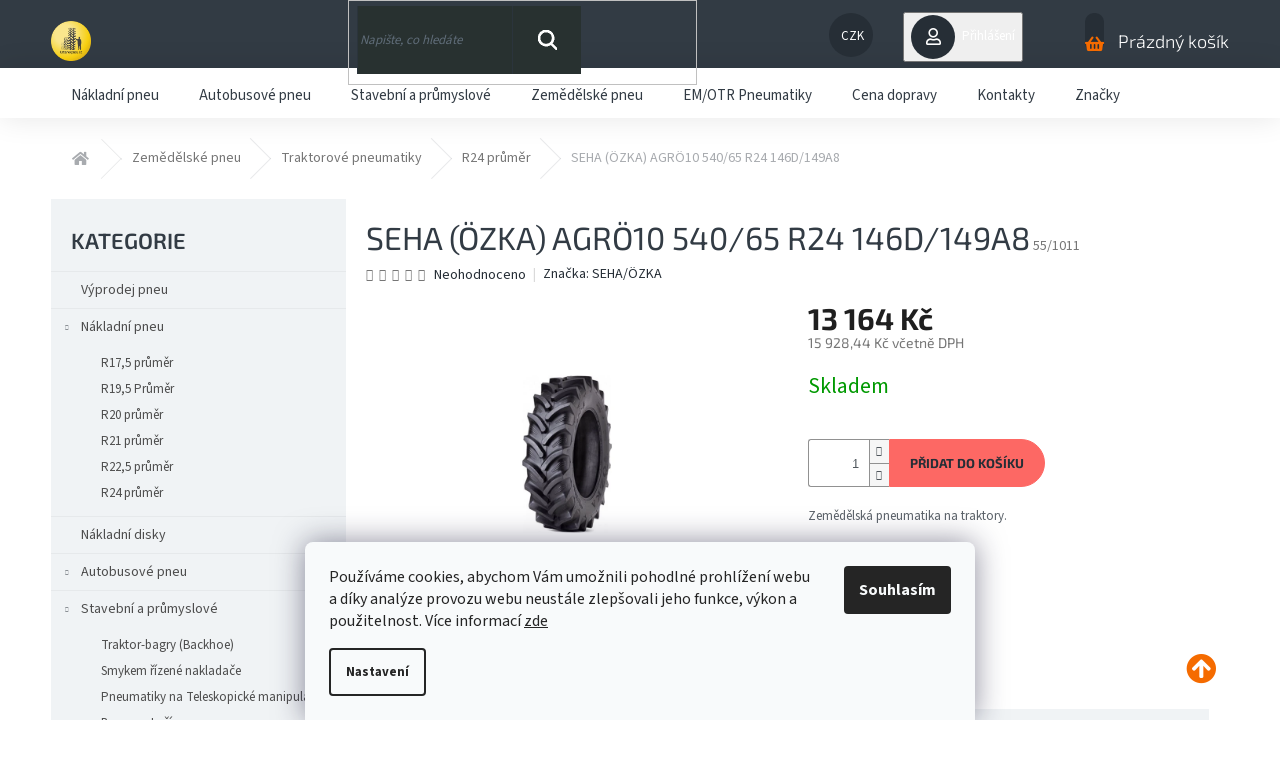

--- FILE ---
content_type: text/html; charset=utf-8
request_url: https://www.urbanekpneu.cz/prumer-24-palcu/seha--ozka--agro10-540-65-r24-146d-149a8-tl/
body_size: 31461
content:
<!doctype html><html lang="cs" dir="ltr" class="header-background-light external-fonts-loaded"><head><meta charset="utf-8" /><meta name="viewport" content="width=device-width,initial-scale=1" /><title>Traktorové pneu R24 průměr - SEHA (ÖZKA) AGRÖ10 540/65 R24 146D/149A8 - Urbánek pneumatiky</title><link rel="preconnect" href="https://cdn.myshoptet.com" /><link rel="dns-prefetch" href="https://cdn.myshoptet.com" /><link rel="preload" href="https://cdn.myshoptet.com/prj/dist/master/cms/libs/jquery/jquery-1.11.3.min.js" as="script" /><link href="https://cdn.myshoptet.com/prj/dist/master/cms/templates/frontend_templates/shared/css/font-face/source-sans-3.css" rel="stylesheet"><link href="https://cdn.myshoptet.com/prj/dist/master/cms/templates/frontend_templates/shared/css/font-face/exo-2.css" rel="stylesheet"><link href="https://cdn.myshoptet.com/prj/dist/master/shop/dist/font-shoptet-11.css.62c94c7785ff2cea73b2.css" rel="stylesheet"><script>
dataLayer = [];
dataLayer.push({'shoptet' : {
    "pageId": 734,
    "pageType": "productDetail",
    "currency": "CZK",
    "currencyInfo": {
        "decimalSeparator": ",",
        "exchangeRate": 1,
        "priceDecimalPlaces": 2,
        "symbol": "K\u010d",
        "symbolLeft": 0,
        "thousandSeparator": " "
    },
    "language": "cs",
    "projectId": 13159,
    "product": {
        "id": 3978,
        "guid": "7218c1cb-632f-11e8-beae-0cc47a6c92bc",
        "hasVariants": false,
        "codes": [
            {
                "code": "55\/1011"
            }
        ],
        "code": "55\/1011",
        "name": "SEHA (\u00d6ZKA) AGR\u00d610 540\/65 R24 146D\/149A8",
        "appendix": "",
        "weight": 0,
        "manufacturer": "SEHA\/\u00d6ZKA",
        "manufacturerGuid": "1EF5332070596D4E83D0DA0BA3DED3EE",
        "currentCategory": "Zem\u011bd\u011blsk\u00e9 pneumatiky, agro pneu | Levn\u00e9 traktorov\u00e9 pneumatiky, pneumatiky na traktor  | Traktorov\u00e9 pneu R24 pr\u016fm\u011br",
        "currentCategoryGuid": "c1934f0d-a086-11e4-bd60-ac162d8a2454",
        "defaultCategory": "Zem\u011bd\u011blsk\u00e9 pneumatiky, agro pneu | Levn\u00e9 traktorov\u00e9 pneumatiky, pneumatiky na traktor  | Traktorov\u00e9 pneu R24 pr\u016fm\u011br",
        "defaultCategoryGuid": "c1934f0d-a086-11e4-bd60-ac162d8a2454",
        "currency": "CZK",
        "priceWithVat": 15928.440000000001
    },
    "cartInfo": {
        "id": null,
        "freeShipping": false,
        "freeShippingFrom": null,
        "leftToFreeGift": {
            "formattedPrice": "0 K\u010d",
            "priceLeft": 0
        },
        "freeGift": false,
        "leftToFreeShipping": {
            "priceLeft": null,
            "dependOnRegion": null,
            "formattedPrice": null
        },
        "discountCoupon": [],
        "getNoBillingShippingPrice": {
            "withoutVat": 0,
            "vat": 0,
            "withVat": 0
        },
        "cartItems": [],
        "taxMode": "ORDINARY"
    },
    "cart": [],
    "customer": {
        "priceRatio": 1,
        "priceListId": 1,
        "groupId": null,
        "registered": false,
        "mainAccount": false
    }
}});
dataLayer.push({'cookie_consent' : {
    "marketing": "denied",
    "analytics": "denied"
}});
document.addEventListener('DOMContentLoaded', function() {
    shoptet.consent.onAccept(function(agreements) {
        if (agreements.length == 0) {
            return;
        }
        dataLayer.push({
            'cookie_consent' : {
                'marketing' : (agreements.includes(shoptet.config.cookiesConsentOptPersonalisation)
                    ? 'granted' : 'denied'),
                'analytics': (agreements.includes(shoptet.config.cookiesConsentOptAnalytics)
                    ? 'granted' : 'denied')
            },
            'event': 'cookie_consent'
        });
    });
});
</script>

<!-- Google Tag Manager -->
<script>(function(w,d,s,l,i){w[l]=w[l]||[];w[l].push({'gtm.start':
new Date().getTime(),event:'gtm.js'});var f=d.getElementsByTagName(s)[0],
j=d.createElement(s),dl=l!='dataLayer'?'&l='+l:'';j.async=true;j.src=
'https://www.googletagmanager.com/gtm.js?id='+i+dl;f.parentNode.insertBefore(j,f);
})(window,document,'script','dataLayer','GTM-N4WNM8W');</script>
<!-- End Google Tag Manager -->

<meta property="og:type" content="website"><meta property="og:site_name" content="urbanekpneu.cz"><meta property="og:url" content="https://www.urbanekpneu.cz/prumer-24-palcu/seha--ozka--agro10-540-65-r24-146d-149a8-tl/"><meta property="og:title" content="Traktorové pneu R24 průměr - SEHA (ÖZKA) AGRÖ10 540/65 R24 146D/149A8 - Urbánek pneumatiky"><meta name="author" content="Urbánek pneumatiky"><meta name="web_author" content="Shoptet.cz"><meta name="dcterms.rightsHolder" content="www.urbanekpneu.cz"><meta name="robots" content="index,follow"><meta property="og:image" content="https://cdn.myshoptet.com/usr/www.urbanekpneu.cz/user/shop/big/3978-1_3978-seha-ozka-agro10-540-65-r24-146d-149a8-tl.png?607d7ea1"><meta property="og:description" content="Zemědělská pneumatika na traktory.

Vhodné pro všechny traktory na zpracování půdy, silniční dopravu a sklizeň.
Silné záběrové zuby se speciální běhounovou směsí poskytují zlepšenou životnost pneu a její rovnoměrné opotřebení.
Dezén má velmi dobré záběrové schopnosti na poli a dobré samočistící schopnosti.
Cena těchto…"><meta name="description" content="Zemědělská pneumatika na traktory.

Vhodné pro všechny traktory na zpracování půdy, silniční dopravu a sklizeň.
Silné záběrové zuby se speciální běhounovou směsí poskytují zlepšenou životnost pneu a její rovnoměrné opotřebení.
Dezén má velmi dobré záběrové schopnosti na poli a dobré samočistící schopnosti.
Cena těchto…"><meta name="google-site-verification" content="f0e6e887ebe9aaa3b13f77d29a853b285d67f91a"><meta property="product:price:amount" content="15928.44"><meta property="product:price:currency" content="CZK"><style>:root {--color-primary: #f56b00;--color-primary-h: 26;--color-primary-s: 100%;--color-primary-l: 48%;--color-primary-hover: #0077a6;--color-primary-hover-h: 197;--color-primary-hover-s: 100%;--color-primary-hover-l: 33%;--color-secondary: #fd6864;--color-secondary-h: 2;--color-secondary-s: 97%;--color-secondary-l: 69%;--color-secondary-hover: #fd6864;--color-secondary-hover-h: 2;--color-secondary-hover-s: 97%;--color-secondary-hover-l: 69%;--color-tertiary: #0077a6;--color-tertiary-h: 197;--color-tertiary-s: 100%;--color-tertiary-l: 33%;--color-tertiary-hover: #0088bf;--color-tertiary-hover-h: 197;--color-tertiary-hover-s: 100%;--color-tertiary-hover-l: 37%;--color-header-background: #ffffff;--template-font: "Source Sans 3";--template-headings-font: "Exo 2";--header-background-url: none;--cookies-notice-background: #F8FAFB;--cookies-notice-color: #252525;--cookies-notice-button-hover: #27263f;--cookies-notice-link-hover: #3b3a5f;--templates-update-management-preview-mode-content: "Náhled aktualizací šablony je aktivní pro váš prohlížeč."}</style>
    
    <link href="https://cdn.myshoptet.com/prj/dist/master/shop/dist/main-11.less.fcb4a42d7bd8a71b7ee2.css" rel="stylesheet" />
        
    <script>var shoptet = shoptet || {};</script>
    <script src="https://cdn.myshoptet.com/prj/dist/master/shop/dist/main-3g-header.js.05f199e7fd2450312de2.js"></script>
<!-- User include --><!-- api 608(256) html code header -->
<link rel="stylesheet" href="https://cdn.myshoptet.com/usr/api2.dklab.cz/user/documents/_doplnky/bannery/13159/3352/13159_3352.css" type="text/css" /><style>
        :root {
            --dklab-bannery-b-hp-padding: 15px;
            --dklab-bannery-b-hp-box-padding: 0px;
            --dklab-bannery-b-hp-big-screen: 20%;
            --dklab-bannery-b-hp-medium-screen: 20%;
            --dklab-bannery-b-hp-small-screen: 33.333%;
            --dklab-bannery-b-hp-tablet-screen: 33.333%;
            --dklab-bannery-b-hp-mobile-screen: 50%;

            --dklab-bannery-i-hp-icon-color: #000000;
            --dklab-bannery-i-hp-color: #000000;
            --dklab-bannery-i-hp-background: #FFFFFF;            
            
            --dklab-bannery-i-d-icon-color: #000000;
            --dklab-bannery-i-d-color: #000000;
            --dklab-bannery-i-d-background: #FFFFFF;


            --dklab-bannery-i-hp-w-big-screen: 3;
            --dklab-bannery-i-hp-w-medium-screen: 3;
            --dklab-bannery-i-hp-w-small-screen: 3;
            --dklab-bannery-i-hp-w-tablet-screen: 3;
            --dklab-bannery-i-hp-w-mobile-screen: 3;
            
            --dklab-bannery-i-d-w-big-screen: 3;
            --dklab-bannery-i-d-w-medium-screen: 3;
            --dklab-bannery-i-d-w-small-screen: 3;
            --dklab-bannery-i-d-w-tablet-screen: 3;
            --dklab-bannery-i-d-w-mobile-screen: 3;

        }</style>
<!-- service 608(256) html code header -->
<link rel="stylesheet" href="https://cdn.myshoptet.com/usr/api.dklab.cz/user/documents/fontawesome/css/all.css?v=1.02" type="text/css" />
<!-- service 409(63) html code header -->
<style>
#filters h4{cursor:pointer;}[class~=slider-wrapper],[class~=filter-section]{padding-left:0;}#filters h4{padding-left:13.5pt;}[class~=filter-section],[class~=slider-wrapper]{padding-bottom:0 !important;}#filters h4:before{position:absolute;}#filters h4:before{left:0;}[class~=filter-section],[class~=slider-wrapper]{padding-right:0;}#filters h4{padding-bottom:9pt;}#filters h4{padding-right:13.5pt;}#filters > .slider-wrapper,[class~=slider-wrapper] > div,.filter-sections form,[class~=slider-wrapper][class~=filter-section] > div,.razeni > form{display:none;}#filters h4:before,#filters .otevreny h4:before{content:"\e911";}#filters h4{padding-top:9pt;}[class~=filter-section],[class~=slider-wrapper]{padding-top:0 !important;}[class~=filter-section]{border-top-width:0 !important;}[class~=filter-section]{border-top-style:none !important;}[class~=filter-section]{border-top-color:currentColor !important;}#filters .otevreny h4:before,#filters h4:before{font-family:shoptet;}#filters h4{position:relative;}#filters h4{margin-left:0 !important;}[class~=filter-section]{border-image:none !important;}#filters h4{margin-bottom:0 !important;}#filters h4{margin-right:0 !important;}#filters h4{margin-top:0 !important;}#filters h4{border-top-width:.0625pc;}#filters h4{border-top-style:solid;}#filters h4{border-top-color:#e0e0e0;}[class~=slider-wrapper]{max-width:none;}[class~=otevreny] form,.slider-wrapper.otevreny > div,[class~=slider-wrapper][class~=otevreny] > div,.otevreny form{display:block;}#filters h4{border-image:none;}[class~=param-filter-top]{margin-bottom:.9375pc;}[class~=otevreny] form{margin-bottom:15pt;}[class~=slider-wrapper]{color:inherit;}#filters .otevreny h4:before{-webkit-transform:rotate(180deg);}[class~=slider-wrapper],#filters h4:before{background:none;}#filters h4:before{-webkit-transform:rotate(90deg);}#filters h4:before{-moz-transform:rotate(90deg);}[class~=param-filter-top] form{display:block !important;}#filters h4:before{-o-transform:rotate(90deg);}#filters h4:before{-ms-transform:rotate(90deg);}#filters h4:before{transform:rotate(90deg);}#filters h4:before{font-size:.104166667in;}#filters .otevreny h4:before{-moz-transform:rotate(180deg);}#filters .otevreny h4:before{-o-transform:rotate(180deg);}#filters h4:before{top:36%;}#filters .otevreny h4:before{-ms-transform:rotate(180deg);}#filters h4:before{height:auto;}#filters h4:before{width:auto;}#filters .otevreny h4:before{transform:rotate(180deg);}
@media screen and (max-width: 767px) {
.param-filter-top{padding-top: 15px;}
}
#content .filters-wrapper > div:first-of-type, #footer .filters-wrapper > div:first-of-type {text-align: left;}
.template-11.one-column-body .content .filter-sections{padding-top: 15px; padding-bottom: 15px;}
</style>
<!-- service 437(91) html code header -->
<link rel="stylesheet" href="https://shoptet.tomashlad.eu/user/documents/modul/amber/19011701.css">
<script src="https://shoptet.tomashlad.eu/user/documents/modul/amber/30121802.js"></script>
<link rel="stylesheet" href="https://use.fontawesome.com/releases/v5.6.3/css/all.css">

<style>
.not-working {background-color: black;color:white;width:100%;height:100%;position:fixed;top:0;left:0;z-index:9999999;text-align:center;padding:50px;}
.fade {transition:none;}
.footer-links-icons {display:none;}
.cart-free-shipping {display: flex;position:relative;bottom:0;width:100%;}
.cart-widget-button {padding: 0;}
.cart-free-shipping>div {width: 100%;padding: 10px;}
.p:hover .btn-cart {color: white;}
</style>
<link rel="stylesheet" href="https://cdn.myshoptet.com/usr/shoptet.tomashlad.eu/user/documents/extras/amber/amber-new.css?v=0004"/>
<!-- project html code header -->
<style type="text/css">
.category-perex.empty-content-category {
      display: none !important;}
.site-name img {filter:none !important;}


#dklabBanplusPodHlavickou{

background: url("https://www.urbanekpneu.cz/user/documents/upload/bannery2024/Banner-2.png");

background-size: contain;
background-repeat:no-repeat;
background-color:white;
}
.search input,.search .btn-default:before{
background-color:rgba(40,49,48,1)!important;
color:white!important;
}
  ::placeholder {
         color: rgb(70, 53, 167);
      }
      :-ms-input-placeholder {
         color: rgb(66, 51, 155);
      }
      ::-ms-input-placeholder {
         color: rgb(122, 69, 182);
      }
      
     .search .btn-default::before{  
     background-image: url("https://www.urbanekpneu.cz/user/documents/upload/bannery2024/zoom-w.png");
    }
#dklabBanplusUvod a.dklabBanplusBox{
margin:2px;
width:19%;
}

@media (min-width: 1440px){
#dklabBanplusPodHlavickou{

height:520px;

}
}
@media only screen and (min-width: 1200px) and (max-width: 1440px) {
#dklabBanplusPodHlavickou{
   
  height:420px;

}
}
@media only screen and (min-width: 991px) and (max-width: 1200px){
#dklabBanplusPodHlavickou{

height:350px;

}
}

@media only screen and (min-width: 768px) and (max-width: 991px){
#dklabBanplusUvod a.dklabBanplusBox {
   
    height: 128px!important;
   
}
#dklabBanplusPodHlavickou{

height:290px;

}
}


@media only screen and (max-width: 786px) {
 #dklabBanplusUvod a.dklabBanplusBox{
    margin: 2px;
    width: 49%;
    background-size: 100%;
  height:44vw;

}
#dklabBanplusPodHlavickou{

  height: 37vw!important

}
}
.dklabBanHome_4563{

background: url("https://www.urbanekpneu.cz/user/documents/upload/bannery2024/b1.jpg");
height:12vw;
background-size: contain;
background-repeat:no-repeat;
background-color:white;
}
.dklabBanHome_4565{

background: url("https://www.urbanekpneu.cz/user/documents/upload/bannery2024/b2.jpg");
height:12vw;
background-size: contain;
background-repeat:no-repeat;
background-color:white;
}
.dklabBanHome_4566{

background: url("https://www.urbanekpneu.cz/user/documents/upload/bannery2024/b3.jpg");
height:12vw;
background-size: contain;
background-repeat:no-repeat;
background-color:white;
}

.dklabBanHome_4567{

background: url("https://www.urbanekpneu.cz/user/documents/upload/bannery2024/b4.jpg");
height:12vw;
background-size: contain;
background-repeat:no-repeat;
background-color:white;
}

.dklabBanHome_12111{

background: url("https://www.urbanekpneu.cz/user/documents/upload/bannery2025/b5-2025-2.jpg");
height:12vw;
background-size: contain;
background-repeat:no-repeat;
background-color:white;
}
#dklabBanplusPodHlavickou picture,
.dklabBanHome_4563 picture,
.dklabBanHome_4565 picture,
.dklabBanHome_4566 picture,
.dklabBanHome_4567 picture,
.dklabBanHome_12111 picture{

display:none;
}
</style>
<!-- <link href="/user/documents/assets/css/style.css?v=" rel="stylesheet" /> -->
<link href="/user/documents/assets/css/style.css?v=1.01" rel="stylesheet" />

<!-- /User include --><link rel="shortcut icon" href="/favicon.ico" type="image/x-icon" /><link rel="canonical" href="https://www.urbanekpneu.cz/prumer-24-palcu/seha--ozka--agro10-540-65-r24-146d-149a8-tl/" />    <script>
        var _hwq = _hwq || [];
        _hwq.push(['setKey', '83AE1488D7E39D56AE8FFB074A122A35']);
        _hwq.push(['setTopPos', '100']);
        _hwq.push(['showWidget', '22']);
        (function() {
            var ho = document.createElement('script');
            ho.src = 'https://cz.im9.cz/direct/i/gjs.php?n=wdgt&sak=83AE1488D7E39D56AE8FFB074A122A35';
            var s = document.getElementsByTagName('script')[0]; s.parentNode.insertBefore(ho, s);
        })();
    </script>
<script>!function(){var t={9196:function(){!function(){var t=/\[object (Boolean|Number|String|Function|Array|Date|RegExp)\]/;function r(r){return null==r?String(r):(r=t.exec(Object.prototype.toString.call(Object(r))))?r[1].toLowerCase():"object"}function n(t,r){return Object.prototype.hasOwnProperty.call(Object(t),r)}function e(t){if(!t||"object"!=r(t)||t.nodeType||t==t.window)return!1;try{if(t.constructor&&!n(t,"constructor")&&!n(t.constructor.prototype,"isPrototypeOf"))return!1}catch(t){return!1}for(var e in t);return void 0===e||n(t,e)}function o(t,r,n){this.b=t,this.f=r||function(){},this.d=!1,this.a={},this.c=[],this.e=function(t){return{set:function(r,n){u(c(r,n),t.a)},get:function(r){return t.get(r)}}}(this),i(this,t,!n);var e=t.push,o=this;t.push=function(){var r=[].slice.call(arguments,0),n=e.apply(t,r);return i(o,r),n}}function i(t,n,o){for(t.c.push.apply(t.c,n);!1===t.d&&0<t.c.length;){if("array"==r(n=t.c.shift()))t:{var i=n,a=t.a;if("string"==r(i[0])){for(var f=i[0].split("."),s=f.pop(),p=(i=i.slice(1),0);p<f.length;p++){if(void 0===a[f[p]])break t;a=a[f[p]]}try{a[s].apply(a,i)}catch(t){}}}else if("function"==typeof n)try{n.call(t.e)}catch(t){}else{if(!e(n))continue;for(var l in n)u(c(l,n[l]),t.a)}o||(t.d=!0,t.f(t.a,n),t.d=!1)}}function c(t,r){for(var n={},e=n,o=t.split("."),i=0;i<o.length-1;i++)e=e[o[i]]={};return e[o[o.length-1]]=r,n}function u(t,o){for(var i in t)if(n(t,i)){var c=t[i];"array"==r(c)?("array"==r(o[i])||(o[i]=[]),u(c,o[i])):e(c)?(e(o[i])||(o[i]={}),u(c,o[i])):o[i]=c}}window.DataLayerHelper=o,o.prototype.get=function(t){var r=this.a;t=t.split(".");for(var n=0;n<t.length;n++){if(void 0===r[t[n]])return;r=r[t[n]]}return r},o.prototype.flatten=function(){this.b.splice(0,this.b.length),this.b[0]={},u(this.a,this.b[0])}}()}},r={};function n(e){var o=r[e];if(void 0!==o)return o.exports;var i=r[e]={exports:{}};return t[e](i,i.exports,n),i.exports}n.n=function(t){var r=t&&t.__esModule?function(){return t.default}:function(){return t};return n.d(r,{a:r}),r},n.d=function(t,r){for(var e in r)n.o(r,e)&&!n.o(t,e)&&Object.defineProperty(t,e,{enumerable:!0,get:r[e]})},n.o=function(t,r){return Object.prototype.hasOwnProperty.call(t,r)},function(){"use strict";n(9196)}()}();</script><style>/* custom background */@media (min-width: 992px) {body {background-position: left top;background-repeat: repeat !important;background-attachment: fixed;}}</style>    <!-- Global site tag (gtag.js) - Google Analytics -->
    <script async src="https://www.googletagmanager.com/gtag/js?id=G-5F13SLDKZ2"></script>
    <script>
        
        window.dataLayer = window.dataLayer || [];
        function gtag(){dataLayer.push(arguments);}
        

                    console.debug('default consent data');

            gtag('consent', 'default', {"ad_storage":"denied","analytics_storage":"denied","ad_user_data":"denied","ad_personalization":"denied","wait_for_update":500});
            dataLayer.push({
                'event': 'default_consent'
            });
        
        gtag('js', new Date());

                gtag('config', 'UA-31713533-1', { 'groups': "UA" });
        
                gtag('config', 'G-5F13SLDKZ2', {"groups":"GA4","send_page_view":false,"content_group":"productDetail","currency":"CZK","page_language":"cs"});
        
                gtag('config', 'AW-948957197', {"allow_enhanced_conversions":true});
        
        
        
        
        
                    gtag('event', 'page_view', {"send_to":"GA4","page_language":"cs","content_group":"productDetail","currency":"CZK"});
        
                gtag('set', 'currency', 'CZK');

        gtag('event', 'view_item', {
            "send_to": "UA",
            "items": [
                {
                    "id": "55\/1011",
                    "name": "SEHA (\u00d6ZKA) AGR\u00d610 540\/65 R24 146D\/149A8",
                    "category": "Zem\u011bd\u011blsk\u00e9 pneumatiky, agro pneu \/ Levn\u00e9 traktorov\u00e9 pneumatiky, pneumatiky na traktor  \/ Traktorov\u00e9 pneu R24 pr\u016fm\u011br",
                                        "brand": "SEHA\/\u00d6ZKA",
                                                            "price": 13164
                }
            ]
        });
        
        
        
        
        
                    gtag('event', 'view_item', {"send_to":"GA4","page_language":"cs","content_group":"productDetail","value":13164,"currency":"CZK","items":[{"item_id":"55\/1011","item_name":"SEHA (\u00d6ZKA) AGR\u00d610 540\/65 R24 146D\/149A8","item_brand":"SEHA\/\u00d6ZKA","item_category":"Zem\u011bd\u011blsk\u00e9 pneumatiky, agro pneu","item_category2":"Levn\u00e9 traktorov\u00e9 pneumatiky, pneumatiky na traktor ","item_category3":"Traktorov\u00e9 pneu R24 pr\u016fm\u011br","price":13164,"quantity":1,"index":0}]});
        
        
        
        
        
        
        
        document.addEventListener('DOMContentLoaded', function() {
            if (typeof shoptet.tracking !== 'undefined') {
                for (var id in shoptet.tracking.bannersList) {
                    gtag('event', 'view_promotion', {
                        "send_to": "UA",
                        "promotions": [
                            {
                                "id": shoptet.tracking.bannersList[id].id,
                                "name": shoptet.tracking.bannersList[id].name,
                                "position": shoptet.tracking.bannersList[id].position
                            }
                        ]
                    });
                }
            }

            shoptet.consent.onAccept(function(agreements) {
                if (agreements.length !== 0) {
                    console.debug('gtag consent accept');
                    var gtagConsentPayload =  {
                        'ad_storage': agreements.includes(shoptet.config.cookiesConsentOptPersonalisation)
                            ? 'granted' : 'denied',
                        'analytics_storage': agreements.includes(shoptet.config.cookiesConsentOptAnalytics)
                            ? 'granted' : 'denied',
                                                                                                'ad_user_data': agreements.includes(shoptet.config.cookiesConsentOptPersonalisation)
                            ? 'granted' : 'denied',
                        'ad_personalization': agreements.includes(shoptet.config.cookiesConsentOptPersonalisation)
                            ? 'granted' : 'denied',
                        };
                    console.debug('update consent data', gtagConsentPayload);
                    gtag('consent', 'update', gtagConsentPayload);
                    dataLayer.push(
                        { 'event': 'update_consent' }
                    );
                }
            });
        });
    </script>
<script>
                        window.$zopim||(function(d,s){var z=$zopim=function(c){z._.push(c)},$=z.s=
                        d.createElement(s),e=d.getElementsByTagName(s)[0];z.set=function(o){z.set.
                        _.push(o)};z._=[];z.set._=[];$.async=!0;$.setAttribute('charset','utf-8');
                        $.src='//v2.zopim.com/?jAKQcViLrh8Kg39c6NS4o6GKHDLv3j6G';z.t=+new Date;$.
                        type='text/javascript';e.parentNode.insertBefore($,e)})(document,'script');
                    </script><script>
    (function(t, r, a, c, k, i, n, g) { t['ROIDataObject'] = k;
    t[k]=t[k]||function(){ (t[k].q=t[k].q||[]).push(arguments) },t[k].c=i;n=r.createElement(a),
    g=r.getElementsByTagName(a)[0];n.async=1;n.src=c;g.parentNode.insertBefore(n,g)
    })(window, document, 'script', '//www.heureka.cz/ocm/sdk.js?source=shoptet&version=2&page=product_detail', 'heureka', 'cz');

    heureka('set_user_consent', 0);
</script>
</head><body class="desktop id-734 in-prumer-24-palcu template-11 type-product type-detail multiple-columns-body columns-3 ums_forms_redesign--off ums_a11y_category_page--on ums_discussion_rating_forms--off ums_flags_display_unification--on ums_a11y_login--on mobile-header-version-0"><noscript>
    <style>
        #header {
            padding-top: 0;
            position: relative !important;
            top: 0;
        }
        .header-navigation {
            position: relative !important;
        }
        .overall-wrapper {
            margin: 0 !important;
        }
        body:not(.ready) {
            visibility: visible !important;
        }
    </style>
    <div class="no-javascript">
        <div class="no-javascript__title">Musíte změnit nastavení vašeho prohlížeče</div>
        <div class="no-javascript__text">Podívejte se na: <a href="https://www.google.com/support/bin/answer.py?answer=23852">Jak povolit JavaScript ve vašem prohlížeči</a>.</div>
        <div class="no-javascript__text">Pokud používáte software na blokování reklam, může být nutné povolit JavaScript z této stránky.</div>
        <div class="no-javascript__text">Děkujeme.</div>
    </div>
</noscript>

        <div id="fb-root"></div>
        <script>
            window.fbAsyncInit = function() {
                FB.init({
//                    appId            : 'your-app-id',
                    autoLogAppEvents : true,
                    xfbml            : true,
                    version          : 'v19.0'
                });
            };
        </script>
        <script async defer crossorigin="anonymous" src="https://connect.facebook.net/cs_CZ/sdk.js"></script>
<!-- Google Tag Manager (noscript) -->
<noscript><iframe src="https://www.googletagmanager.com/ns.html?id=GTM-N4WNM8W"
height="0" width="0" style="display:none;visibility:hidden"></iframe></noscript>
<!-- End Google Tag Manager (noscript) -->

    <div class="siteCookies siteCookies--bottom siteCookies--light js-siteCookies" role="dialog" data-testid="cookiesPopup" data-nosnippet>
        <div class="siteCookies__form">
            <div class="siteCookies__content">
                <div class="siteCookies__text">
                    Používáme cookies, abychom Vám umožnili pohodlné prohlížení webu a díky analýze provozu webu neustále zlepšovali jeho funkce, výkon a použitelnost. Více informací <a href="/podminky-ochrany-osobnich-udaju/" target="_blank" rel="noopener noreferrer">zde</a>
                </div>
                <p class="siteCookies__links">
                    <button class="siteCookies__link js-cookies-settings" aria-label="Nastavení cookies" data-testid="cookiesSettings">Nastavení</button>
                </p>
            </div>
            <div class="siteCookies__buttonWrap">
                                <button class="siteCookies__button js-cookiesConsentSubmit" value="all" aria-label="Přijmout cookies" data-testid="buttonCookiesAccept">Souhlasím</button>
            </div>
        </div>
        <script>
            document.addEventListener("DOMContentLoaded", () => {
                const siteCookies = document.querySelector('.js-siteCookies');
                document.addEventListener("scroll", shoptet.common.throttle(() => {
                    const st = document.documentElement.scrollTop;
                    if (st > 1) {
                        siteCookies.classList.add('siteCookies--scrolled');
                    } else {
                        siteCookies.classList.remove('siteCookies--scrolled');
                    }
                }, 100));
            });
        </script>
    </div>
<a href="#content" class="skip-link sr-only">Přejít na obsah</a><div class="overall-wrapper"><div class="user-action"><div class="container">
    <div class="user-action-in">
                    <div id="login" class="user-action-login popup-widget login-widget" role="dialog" aria-labelledby="loginHeading">
        <div class="popup-widget-inner">
                            <h2 id="loginHeading">Přihlášení k vašemu účtu</h2><div id="customerLogin"><form action="/action/Customer/Login/" method="post" id="formLoginIncluded" class="csrf-enabled formLogin" data-testid="formLogin"><input type="hidden" name="referer" value="" /><div class="form-group"><div class="input-wrapper email js-validated-element-wrapper no-label"><input type="email" name="email" class="form-control" autofocus placeholder="E-mailová adresa (např. jan@novak.cz)" data-testid="inputEmail" autocomplete="email" required /></div></div><div class="form-group"><div class="input-wrapper password js-validated-element-wrapper no-label"><input type="password" name="password" class="form-control" placeholder="Heslo" data-testid="inputPassword" autocomplete="current-password" required /><span class="no-display">Nemůžete vyplnit toto pole</span><input type="text" name="surname" value="" class="no-display" /></div></div><div class="form-group"><div class="login-wrapper"><button type="submit" class="btn btn-secondary btn-text btn-login" data-testid="buttonSubmit">Přihlásit se</button><div class="password-helper"><a href="/registrace/" data-testid="signup" rel="nofollow">Nová registrace</a><a href="/klient/zapomenute-heslo/" rel="nofollow">Zapomenuté heslo</a></div></div></div></form>
</div>                    </div>
    </div>

                            <div id="cart-widget" class="user-action-cart popup-widget cart-widget loader-wrapper" data-testid="popupCartWidget" role="dialog" aria-hidden="true">
    <div class="popup-widget-inner cart-widget-inner place-cart-here">
        <div class="loader-overlay">
            <div class="loader"></div>
        </div>
    </div>

    <div class="cart-widget-button">
        <a href="/kosik/" class="btn btn-conversion" id="continue-order-button" rel="nofollow" data-testid="buttonNextStep">Pokračovat do košíku</a>
    </div>
</div>
            </div>
</div>
</div><div class="top-navigation-bar" data-testid="topNavigationBar">

    <div class="container">

        <div class="top-navigation-contacts">
            <strong>Zákaznická podpora:</strong><a href="mailto:info@urbanekpneu.cz" class="project-email" data-testid="contactboxEmail"><span>info@urbanekpneu.cz</span></a>        </div>

                            <div class="top-navigation-menu">
                <div class="top-navigation-menu-trigger"></div>
                <ul class="top-navigation-bar-menu">
                                            <li class="top-navigation-menu-item-29">
                            <a href="/kontakty/">Kontakty</a>
                        </li>
                                            <li class="top-navigation-menu-item-712">
                            <a href="/cena-dopravy/">Cena dopravy </a>
                        </li>
                                            <li class="top-navigation-menu-item-789">
                            <a href="/nove-znaceni-zimnich-pneumatik-v-nemecku/">Značení pneumatik v Německu</a>
                        </li>
                                            <li class="top-navigation-menu-item--6">
                            <a href="/napiste-nam/">Napište nám</a>
                        </li>
                                            <li class="top-navigation-menu-item-39">
                            <a href="/obchodni-podminky/">Obchodní podmínky</a>
                        </li>
                                            <li class="top-navigation-menu-item-795">
                            <a href="/podminky-ochrany-osobnich-udaju/">Podmínky ochrany osobních údajů</a>
                        </li>
                                            <li class="top-navigation-menu-item-828">
                            <a href="/zpetny-odber-ojetych-pneumatik/">Zpětný odběr ojetých pneumatik</a>
                        </li>
                                            <li class="top-navigation-menu-item-717">
                            <a href="/znaceni/">Značení pneumatik</a>
                        </li>
                                    </ul>
                <ul class="top-navigation-bar-menu-helper"></ul>
            </div>
        
        <div class="top-navigation-tools">
            <div class="responsive-tools">
                <a href="#" class="toggle-window" data-target="search" aria-label="Hledat" data-testid="linkSearchIcon"></a>
                                                            <a href="#" class="toggle-window" data-target="login"></a>
                                                    <a href="#" class="toggle-window" data-target="navigation" aria-label="Menu" data-testid="hamburgerMenu"></a>
            </div>
                <div class="dropdown">
        <span>Ceny v:</span>
        <button id="topNavigationDropdown" type="button" data-toggle="dropdown" aria-haspopup="true" aria-expanded="false">
            CZK
            <span class="caret"></span>
        </button>
        <ul class="dropdown-menu" aria-labelledby="topNavigationDropdown"><li><a href="/action/Currency/changeCurrency/?currencyCode=CZK" rel="nofollow">CZK</a></li><li><a href="/action/Currency/changeCurrency/?currencyCode=EUR" rel="nofollow">EUR</a></li></ul>
    </div>
            <button class="top-nav-button top-nav-button-login toggle-window" type="button" data-target="login" aria-haspopup="dialog" aria-controls="login" aria-expanded="false" data-testid="signin"><span>Přihlášení</span></button>        </div>

    </div>

</div>
<header id="header"><div class="container navigation-wrapper">
    <div class="header-top">
        <div class="site-name-wrapper">
            <div class="site-name"><a href="/" data-testid="linkWebsiteLogo"><img src="https://cdn.myshoptet.com/usr/www.urbanekpneu.cz/user/logos/logo_pneu_295x294-1.png" alt="Urbánek pneumatiky" fetchpriority="low" /></a></div>        </div>
        <div class="search" itemscope itemtype="https://schema.org/WebSite">
            <meta itemprop="headline" content="Traktorové pneu R24 průměr"/><meta itemprop="url" content="https://www.urbanekpneu.cz"/><meta itemprop="text" content="Zemědělská pneumatika na traktory. Vhodné pro všechny traktory na zpracování půdy, silniční dopravu a sklizeň. Silné záběrové zuby se speciální běhounovou směsí poskytují zlepšenou životnost pneu a její rovnoměrné opotřebení. Dezén má velmi dobré záběrové schopnosti na poli a dobré samočistící schopnosti. Cena..."/>            <form action="/action/ProductSearch/prepareString/" method="post"
    id="formSearchForm" class="search-form compact-form js-search-main"
    itemprop="potentialAction" itemscope itemtype="https://schema.org/SearchAction" data-testid="searchForm">
    <fieldset>
        <meta itemprop="target"
            content="https://www.urbanekpneu.cz/vyhledavani/?string={string}"/>
        <input type="hidden" name="language" value="cs"/>
        
            
<input
    type="search"
    name="string"
        class="query-input form-control search-input js-search-input"
    placeholder="Napište, co hledáte"
    autocomplete="off"
    required
    itemprop="query-input"
    aria-label="Vyhledávání"
    data-testid="searchInput"
>
            <button type="submit" class="btn btn-default" data-testid="searchBtn">Hledat</button>
        
    </fieldset>
</form>
        </div>
        <div class="navigation-buttons">
                
    <a href="/kosik/" class="btn btn-icon toggle-window cart-count" data-target="cart" data-hover="true" data-redirect="true" data-testid="headerCart" rel="nofollow" aria-haspopup="dialog" aria-expanded="false" aria-controls="cart-widget">
        
                <span class="sr-only">Nákupní košík</span>
        
            <span class="cart-price visible-lg-inline-block" data-testid="headerCartPrice">
                                    Prázdný košík                            </span>
        
    
            </a>
        </div>
    </div>
    <nav id="navigation" aria-label="Hlavní menu" data-collapsible="true"><div class="navigation-in menu"><ul class="menu-level-1" role="menubar" data-testid="headerMenuItems"><li class="menu-item-686 ext" role="none"><a href="/nakladni-pneu/" data-testid="headerMenuItem" role="menuitem" aria-haspopup="true" aria-expanded="false"><b>Nákladní pneu</b><span class="submenu-arrow"></span></a><ul class="menu-level-2" aria-label="Nákladní pneu" tabindex="-1" role="menu"><li class="menu-item-701" role="none"><a href="/rafek-prumer-17-5/" class="menu-image" data-testid="headerMenuItem" tabindex="-1" aria-hidden="true"><img src="data:image/svg+xml,%3Csvg%20width%3D%22140%22%20height%3D%22100%22%20xmlns%3D%22http%3A%2F%2Fwww.w3.org%2F2000%2Fsvg%22%3E%3C%2Fsvg%3E" alt="" aria-hidden="true" width="140" height="100"  data-src="https://cdn.myshoptet.com/usr/www.urbanekpneu.cz/user/categories/thumb/17_5.jpg" fetchpriority="low" /></a><div><a href="/rafek-prumer-17-5/" data-testid="headerMenuItem" role="menuitem"><span>R17,5 průměr</span></a>
                        </div></li><li class="menu-item-702" role="none"><a href="/rafek-prumer-r-19-5/" class="menu-image" data-testid="headerMenuItem" tabindex="-1" aria-hidden="true"><img src="data:image/svg+xml,%3Csvg%20width%3D%22140%22%20height%3D%22100%22%20xmlns%3D%22http%3A%2F%2Fwww.w3.org%2F2000%2Fsvg%22%3E%3C%2Fsvg%3E" alt="" aria-hidden="true" width="140" height="100"  data-src="https://cdn.myshoptet.com/usr/www.urbanekpneu.cz/user/categories/thumb/19_5.jpg" fetchpriority="low" /></a><div><a href="/rafek-prumer-r-19-5/" data-testid="headerMenuItem" role="menuitem"><span>R19,5 Průměr</span></a>
                        </div></li><li class="menu-item-703" role="none"><a href="/rafek-prumer-r-20/" class="menu-image" data-testid="headerMenuItem" tabindex="-1" aria-hidden="true"><img src="data:image/svg+xml,%3Csvg%20width%3D%22140%22%20height%3D%22100%22%20xmlns%3D%22http%3A%2F%2Fwww.w3.org%2F2000%2Fsvg%22%3E%3C%2Fsvg%3E" alt="" aria-hidden="true" width="140" height="100"  data-src="https://cdn.myshoptet.com/usr/www.urbanekpneu.cz/user/categories/thumb/nahled-velky.jpg" fetchpriority="low" /></a><div><a href="/rafek-prumer-r-20/" data-testid="headerMenuItem" role="menuitem"><span>R20 průměr</span></a>
                        </div></li><li class="menu-item-704" role="none"><a href="/rafek-prumer-r-21/" class="menu-image" data-testid="headerMenuItem" tabindex="-1" aria-hidden="true"><img src="data:image/svg+xml,%3Csvg%20width%3D%22140%22%20height%3D%22100%22%20xmlns%3D%22http%3A%2F%2Fwww.w3.org%2F2000%2Fsvg%22%3E%3C%2Fsvg%3E" alt="" aria-hidden="true" width="140" height="100"  data-src="https://cdn.myshoptet.com/usr/www.urbanekpneu.cz/user/categories/thumb/r21.jpg" fetchpriority="low" /></a><div><a href="/rafek-prumer-r-21/" data-testid="headerMenuItem" role="menuitem"><span>R21 průměr</span></a>
                        </div></li><li class="menu-item-705" role="none"><a href="/rafek-prumer-r-22-5/" class="menu-image" data-testid="headerMenuItem" tabindex="-1" aria-hidden="true"><img src="data:image/svg+xml,%3Csvg%20width%3D%22140%22%20height%3D%22100%22%20xmlns%3D%22http%3A%2F%2Fwww.w3.org%2F2000%2Fsvg%22%3E%3C%2Fsvg%3E" alt="" aria-hidden="true" width="140" height="100"  data-src="https://cdn.myshoptet.com/usr/www.urbanekpneu.cz/user/categories/thumb/2_5.jpg" fetchpriority="low" /></a><div><a href="/rafek-prumer-r-22-5/" data-testid="headerMenuItem" role="menuitem"><span>R22,5 průměr</span></a>
                        </div></li><li class="menu-item-706" role="none"><a href="/rafek-prumer-r-24/" class="menu-image" data-testid="headerMenuItem" tabindex="-1" aria-hidden="true"><img src="data:image/svg+xml,%3Csvg%20width%3D%22140%22%20height%3D%22100%22%20xmlns%3D%22http%3A%2F%2Fwww.w3.org%2F2000%2Fsvg%22%3E%3C%2Fsvg%3E" alt="" aria-hidden="true" width="140" height="100"  data-src="https://cdn.myshoptet.com/usr/www.urbanekpneu.cz/user/categories/thumb/24-2.png" fetchpriority="low" /></a><div><a href="/rafek-prumer-r-24/" data-testid="headerMenuItem" role="menuitem"><span>R24 průměr</span></a>
                        </div></li></ul></li>
<li class="menu-item-728 ext" role="none"><a href="/pneumatiky-pro-autobusy/" data-testid="headerMenuItem" role="menuitem" aria-haspopup="true" aria-expanded="false"><b>Autobusové pneu</b><span class="submenu-arrow"></span></a><ul class="menu-level-2" aria-label="Autobusové pneu" tabindex="-1" role="menu"><li class="menu-item-729" role="none"><a href="/autobusove-pneumatiky-rafek-prumer--r-22-5/" class="menu-image" data-testid="headerMenuItem" tabindex="-1" aria-hidden="true"><img src="data:image/svg+xml,%3Csvg%20width%3D%22140%22%20height%3D%22100%22%20xmlns%3D%22http%3A%2F%2Fwww.w3.org%2F2000%2Fsvg%22%3E%3C%2Fsvg%3E" alt="" aria-hidden="true" width="140" height="100"  data-src="https://cdn.myshoptet.com/usr/www.urbanekpneu.cz/user/categories/thumb/bus.png" fetchpriority="low" /></a><div><a href="/autobusove-pneumatiky-rafek-prumer--r-22-5/" data-testid="headerMenuItem" role="menuitem"><span>R22,5 průměr</span></a>
                        </div></li></ul></li>
<li class="menu-item-682 ext" role="none"><a href="/stavebni-prumyslove-pneu/" data-testid="headerMenuItem" role="menuitem" aria-haspopup="true" aria-expanded="false"><b>Stavební a průmyslové</b><span class="submenu-arrow"></span></a><ul class="menu-level-2" aria-label="Stavební a průmyslové" tabindex="-1" role="menu"><li class="menu-item-688" role="none"><a href="/traktor-bagry/" class="menu-image" data-testid="headerMenuItem" tabindex="-1" aria-hidden="true"><img src="data:image/svg+xml,%3Csvg%20width%3D%22140%22%20height%3D%22100%22%20xmlns%3D%22http%3A%2F%2Fwww.w3.org%2F2000%2Fsvg%22%3E%3C%2Fsvg%3E" alt="" aria-hidden="true" width="140" height="100"  data-src="https://cdn.myshoptet.com/usr/www.urbanekpneu.cz/user/categories/thumb/bagr_1.jpg" fetchpriority="low" /></a><div><a href="/traktor-bagry/" data-testid="headerMenuItem" role="menuitem"><span>Traktor-bagry (Backhoe)</span></a>
                        </div></li><li class="menu-item-689" role="none"><a href="/smykem-rizene-nakladace/" class="menu-image" data-testid="headerMenuItem" tabindex="-1" aria-hidden="true"><img src="data:image/svg+xml,%3Csvg%20width%3D%22140%22%20height%3D%22100%22%20xmlns%3D%22http%3A%2F%2Fwww.w3.org%2F2000%2Fsvg%22%3E%3C%2Fsvg%3E" alt="" aria-hidden="true" width="140" height="100"  data-src="https://cdn.myshoptet.com/usr/www.urbanekpneu.cz/user/categories/thumb/smykov__.png" fetchpriority="low" /></a><div><a href="/smykem-rizene-nakladace/" data-testid="headerMenuItem" role="menuitem"><span>Smykem řízené nakladače</span></a>
                        </div></li><li class="menu-item-687" role="none"><a href="/teleskopicke-manipulatory/" class="menu-image" data-testid="headerMenuItem" tabindex="-1" aria-hidden="true"><img src="data:image/svg+xml,%3Csvg%20width%3D%22140%22%20height%3D%22100%22%20xmlns%3D%22http%3A%2F%2Fwww.w3.org%2F2000%2Fsvg%22%3E%3C%2Fsvg%3E" alt="" aria-hidden="true" width="140" height="100"  data-src="https://cdn.myshoptet.com/usr/www.urbanekpneu.cz/user/categories/thumb/teleskopick__.png" fetchpriority="low" /></a><div><a href="/teleskopicke-manipulatory/" data-testid="headerMenuItem" role="menuitem"><span>Pneumatiky na Teleskopické manipulátory</span></a>
                        </div></li><li class="menu-item-690" role="none"><a href="/pneumatiky-bagry/" class="menu-image" data-testid="headerMenuItem" tabindex="-1" aria-hidden="true"><img src="data:image/svg+xml,%3Csvg%20width%3D%22140%22%20height%3D%22100%22%20xmlns%3D%22http%3A%2F%2Fwww.w3.org%2F2000%2Fsvg%22%3E%3C%2Fsvg%3E" alt="" aria-hidden="true" width="140" height="100"  data-src="https://cdn.myshoptet.com/usr/www.urbanekpneu.cz/user/categories/thumb/kolov___bagr.png" fetchpriority="low" /></a><div><a href="/pneumatiky-bagry/" data-testid="headerMenuItem" role="menuitem"><span>Bagry s otočí</span></a>
                        </div></li><li class="menu-item-715" role="none"><a href="/valce-2/" class="menu-image" data-testid="headerMenuItem" tabindex="-1" aria-hidden="true"><img src="data:image/svg+xml,%3Csvg%20width%3D%22140%22%20height%3D%22100%22%20xmlns%3D%22http%3A%2F%2Fwww.w3.org%2F2000%2Fsvg%22%3E%3C%2Fsvg%3E" alt="" aria-hidden="true" width="140" height="100"  data-src="https://cdn.myshoptet.com/usr/www.urbanekpneu.cz/user/categories/thumb/v__lec.jpg" fetchpriority="low" /></a><div><a href="/valce-2/" data-testid="headerMenuItem" role="menuitem"><span>Válce</span></a>
                        </div></li><li class="menu-item-693" role="none"><a href="/mobilni-jeraby/" class="menu-image" data-testid="headerMenuItem" tabindex="-1" aria-hidden="true"><img src="data:image/svg+xml,%3Csvg%20width%3D%22140%22%20height%3D%22100%22%20xmlns%3D%22http%3A%2F%2Fwww.w3.org%2F2000%2Fsvg%22%3E%3C%2Fsvg%3E" alt="" aria-hidden="true" width="140" height="100"  data-src="https://cdn.myshoptet.com/usr/www.urbanekpneu.cz/user/categories/thumb/je____b.jpg" fetchpriority="low" /></a><div><a href="/mobilni-jeraby/" data-testid="headerMenuItem" role="menuitem"><span>Autojeřáby 25&quot;</span></a>
                        </div></li><li class="menu-item-698 has-third-level" role="none"><a href="/vysokozdvizne-voziky/" class="menu-image" data-testid="headerMenuItem" tabindex="-1" aria-hidden="true"><img src="data:image/svg+xml,%3Csvg%20width%3D%22140%22%20height%3D%22100%22%20xmlns%3D%22http%3A%2F%2Fwww.w3.org%2F2000%2Fsvg%22%3E%3C%2Fsvg%3E" alt="" aria-hidden="true" width="140" height="100"  data-src="https://cdn.myshoptet.com/usr/www.urbanekpneu.cz/user/categories/thumb/vzv.jpg" fetchpriority="low" /></a><div><a href="/vysokozdvizne-voziky/" data-testid="headerMenuItem" role="menuitem"><span>Vysokozdvižné vozíky</span></a>
                                                    <ul class="menu-level-3" role="menu">
                                                                    <li class="menu-item-720" role="none">
                                        <a href="/superelasticke-pneu-na-vzv/" data-testid="headerMenuItem" role="menuitem">
                                            Superelastické pneu na vzv </a>,                                    </li>
                                                                    <li class="menu-item-721" role="none">
                                        <a href="/vzduchove-pneu-na-vzv/" data-testid="headerMenuItem" role="menuitem">
                                            Vzduchové pneu na vzv</a>                                    </li>
                                                            </ul>
                        </div></li></ul></li>
<li class="menu-item-695 ext" role="none"><a href="/zemedelske-pneu/" data-testid="headerMenuItem" role="menuitem" aria-haspopup="true" aria-expanded="false"><b>Zemědělské pneu</b><span class="submenu-arrow"></span></a><ul class="menu-level-2" aria-label="Zemědělské pneu" tabindex="-1" role="menu"><li class="menu-item-707 has-third-level" role="none"><a href="/traktorove-pneumatiky/" class="menu-image" data-testid="headerMenuItem" tabindex="-1" aria-hidden="true"><img src="data:image/svg+xml,%3Csvg%20width%3D%22140%22%20height%3D%22100%22%20xmlns%3D%22http%3A%2F%2Fwww.w3.org%2F2000%2Fsvg%22%3E%3C%2Fsvg%3E" alt="" aria-hidden="true" width="140" height="100"  data-src="https://cdn.myshoptet.com/usr/www.urbanekpneu.cz/user/categories/thumb/new_holland.jpg" fetchpriority="low" /></a><div><a href="/traktorove-pneumatiky/" data-testid="headerMenuItem" role="menuitem"><span>Traktorové pneumatiky</span></a>
                                                    <ul class="menu-level-3" role="menu">
                                                                    <li class="menu-item-754" role="none">
                                        <a href="/prumer-12-palcu/" data-testid="headerMenuItem" role="menuitem">
                                            R12 průměr</a>,                                    </li>
                                                                    <li class="menu-item-731" role="none">
                                        <a href="/traktorove-pneu-r15/" data-testid="headerMenuItem" role="menuitem">
                                            R15 průměr</a>,                                    </li>
                                                                    <li class="menu-item-732" role="none">
                                        <a href="/traktorove-pneu-r16/" data-testid="headerMenuItem" role="menuitem">
                                            R16 průměr</a>,                                    </li>
                                                                    <li class="menu-item-749" role="none">
                                        <a href="/traktorove-pneu-r18/" data-testid="headerMenuItem" role="menuitem">
                                            R18 průměr</a>,                                    </li>
                                                                    <li class="menu-item-733" role="none">
                                        <a href="/traktorove-pneu-r20/" data-testid="headerMenuItem" role="menuitem">
                                            R20 průměr</a>,                                    </li>
                                                                    <li class="menu-item-734" role="none">
                                        <a href="/prumer-24-palcu/" class="active" data-testid="headerMenuItem" role="menuitem">
                                            R24 průměr</a>,                                    </li>
                                                                    <li class="menu-item-735" role="none">
                                        <a href="/26/" data-testid="headerMenuItem" role="menuitem">
                                            R26 průměr</a>,                                    </li>
                                                                    <li class="menu-item-736" role="none">
                                        <a href="/traktorove-pneu-r28/" data-testid="headerMenuItem" role="menuitem">
                                            R28 průměr</a>,                                    </li>
                                                                    <li class="menu-item-737" role="none">
                                        <a href="/traktorove-pneu-r30/" data-testid="headerMenuItem" role="menuitem">
                                            R30 průměr</a>,                                    </li>
                                                                    <li class="menu-item-748" role="none">
                                        <a href="/traktorove-pneu-r32/" data-testid="headerMenuItem" role="menuitem">
                                            R32 průměr</a>,                                    </li>
                                                                    <li class="menu-item-738" role="none">
                                        <a href="/traktorove-pneu-r34/" data-testid="headerMenuItem" role="menuitem">
                                            R34 průměr</a>,                                    </li>
                                                                    <li class="menu-item-739" role="none">
                                        <a href="/traktorove-pneu-r36/" data-testid="headerMenuItem" role="menuitem">
                                            R36 průměr</a>,                                    </li>
                                                                    <li class="menu-item-740" role="none">
                                        <a href="/traktorove-pneu-r38/" data-testid="headerMenuItem" role="menuitem">
                                            R38 průměr</a>,                                    </li>
                                                                    <li class="menu-item-741" role="none">
                                        <a href="/traktorove-pneu-r42/" data-testid="headerMenuItem" role="menuitem">
                                            R42 průměr</a>,                                    </li>
                                                                    <li class="menu-item-807" role="none">
                                        <a href="/prumer-46-palcu/" data-testid="headerMenuItem" role="menuitem">
                                            R46 průměr</a>,                                    </li>
                                                                    <li class="menu-item-813" role="none">
                                        <a href="/prumer-48-palcu/" data-testid="headerMenuItem" role="menuitem">
                                            R48 průměr</a>,                                    </li>
                                                                    <li class="menu-item-3587" role="none">
                                        <a href="/traktorove-pneu-r50-prumer/" data-testid="headerMenuItem" role="menuitem">
                                            R50 průměr</a>                                    </li>
                                                            </ul>
                        </div></li><li class="menu-item-708" role="none"><a href="/implement-pneu/" class="menu-image" data-testid="headerMenuItem" tabindex="-1" aria-hidden="true"><img src="data:image/svg+xml,%3Csvg%20width%3D%22140%22%20height%3D%22100%22%20xmlns%3D%22http%3A%2F%2Fwww.w3.org%2F2000%2Fsvg%22%3E%3C%2Fsvg%3E" alt="" aria-hidden="true" width="140" height="100"  data-src="https://cdn.myshoptet.com/usr/www.urbanekpneu.cz/user/categories/thumb/tedders-overview.png" fetchpriority="low" /></a><div><a href="/implement-pneu/" data-testid="headerMenuItem" role="menuitem"><span>Implement pneumatiky</span></a>
                        </div></li></ul></li>
<li class="menu-item-683 ext" role="none"><a href="/em-pneumatiky/" data-testid="headerMenuItem" role="menuitem" aria-haspopup="true" aria-expanded="false"><b>EM/OTR Pneumatiky</b><span class="submenu-arrow"></span></a><ul class="menu-level-2" aria-label="EM/OTR Pneumatiky" tabindex="-1" role="menu"><li class="menu-item-692" role="none"><a href="/pneumatiky-dampry-dumpry/" class="menu-image" data-testid="headerMenuItem" tabindex="-1" aria-hidden="true"><img src="data:image/svg+xml,%3Csvg%20width%3D%22140%22%20height%3D%22100%22%20xmlns%3D%22http%3A%2F%2Fwww.w3.org%2F2000%2Fsvg%22%3E%3C%2Fsvg%3E" alt="" aria-hidden="true" width="140" height="100"  data-src="https://cdn.myshoptet.com/usr/www.urbanekpneu.cz/user/categories/thumb/dumper_3.png" fetchpriority="low" /></a><div><a href="/pneumatiky-dampry-dumpry/" data-testid="headerMenuItem" role="menuitem"><span>Kloubové a pevné Dampry </span></a>
                        </div></li><li class="menu-item-691" role="none"><a href="/celni-nakladace/" class="menu-image" data-testid="headerMenuItem" tabindex="-1" aria-hidden="true"><img src="data:image/svg+xml,%3Csvg%20width%3D%22140%22%20height%3D%22100%22%20xmlns%3D%22http%3A%2F%2Fwww.w3.org%2F2000%2Fsvg%22%3E%3C%2Fsvg%3E" alt="" aria-hidden="true" width="140" height="100"  data-src="https://cdn.myshoptet.com/usr/www.urbanekpneu.cz/user/categories/thumb/grader.png" fetchpriority="low" /></a><div><a href="/celni-nakladace/" data-testid="headerMenuItem" role="menuitem"><span>Nakladače, Dozery, Gradery</span></a>
                        </div></li></ul></li>
<li class="menu-item-712" role="none"><a href="/cena-dopravy/" data-testid="headerMenuItem" role="menuitem" aria-expanded="false"><b>Cena dopravy </b></a></li>
<li class="menu-item-29" role="none"><a href="/kontakty/" data-testid="headerMenuItem" role="menuitem" aria-expanded="false"><b>Kontakty</b></a></li>
<li class="appended-category menu-item-779" role="none"><a href="/vyprodej/"><b>Výprodej pneu</b></a></li><li class="appended-category menu-item-783" role="none"><a href="/disky/"><b>Nákladní disky</b></a></li><li class="appended-category menu-item-716" role="none"><a href="/gumove-pasy-pro-minibagry/"><b>Gumové pásy</b></a></li><li class="appended-category menu-item-710 ext" role="none"><a href="/lesni-pneumatiky/"><b>Lesní pneu</b><span class="submenu-arrow" role="menuitem"></span></a><ul class="menu-level-2 menu-level-2-appended" role="menu"><li class="menu-item-746" role="none"><a href="/lesni-traktory/" data-testid="headerMenuItem" role="menuitem"><span>Lesní traktory</span></a></li><li class="menu-item-745" role="none"><a href="/pneu-na-harvestory-a-vyvazecky/" data-testid="headerMenuItem" role="menuitem"><span>Harvestory a Vyvážečky</span></a></li></ul></li><li class="ext" id="nav-manufacturers" role="none"><a href="https://www.urbanekpneu.cz/znacka/" data-testid="brandsText" role="menuitem"><b>Značky</b><span class="submenu-arrow"></span></a><ul class="menu-level-2 expanded" role="menu"><li role="none"><a href="/znacka/advance/" data-testid="brandName" role="menuitem"><span>Advance</span></a></li><li role="none"><a href="/znacka/nakladni-em-pneumatiky-aeolus/" data-testid="brandName" role="menuitem"><span>Aeolus</span></a></li><li role="none"><a href="/znacka/znacka-agate/" data-testid="brandName" role="menuitem"><span>Agate</span></a></li><li role="none"><a href="/znacka/znacka-alliance/" data-testid="brandName" role="menuitem"><span>Alliance</span></a></li><li role="none"><a href="/znacka/aplus/" data-testid="brandName" role="menuitem"><span>Aplus</span></a></li><li role="none"><a href="/znacka/znacka-barkley/" data-testid="brandName" role="menuitem"><span>Barkley</span></a></li><li role="none"><a href="/znacka/znacka-bkt/" data-testid="brandName" role="menuitem"><span>BKT</span></a></li><li role="none"><a href="/znacka/znacka-bridgestone/" data-testid="brandName" role="menuitem"><span>Bridgestone</span></a></li><li role="none"><a href="/znacka/caliber/" data-testid="brandName" role="menuitem"><span>Caliber</span></a></li><li role="none"><a href="/znacka/znacka-continental/" data-testid="brandName" role="menuitem"><span>Continental</span></a></li><li role="none"><a href="/znacka/crosswind/" data-testid="brandName" role="menuitem"><span>CrossWind</span></a></li><li role="none"><a href="/znacka/znacka-double-coin/" data-testid="brandName" role="menuitem"><span>Double Coin</span></a></li><li role="none"><a href="/znacka/doupro/" data-testid="brandName" role="menuitem"><span>Doupro</span></a></li><li role="none"><a href="/znacka/dynamo/" data-testid="brandName" role="menuitem"><span>Dynamo</span></a></li><li role="none"><a href="/znacka/firestone/" data-testid="brandName" role="menuitem"><span>Firestone</span></a></li><li role="none"><a href="/znacka/fulda/" data-testid="brandName" role="menuitem"><span>Fulda</span></a></li><li role="none"><a href="/znacka/fullrun/" data-testid="brandName" role="menuitem"><span>Fullrun</span></a></li><li role="none"><a href="/znacka/znacka-galaxy/" data-testid="brandName" role="menuitem"><span>Galaxy</span></a></li><li role="none"><a href="/znacka/znacka-goodyear/" data-testid="brandName" role="menuitem"><span>Goodyear</span></a></li><li role="none"><a href="/znacka/znacka-gri/" data-testid="brandName" role="menuitem"><span>GRI</span></a></li><li role="none"><a href="/znacka/znacka-gtk/" data-testid="brandName" role="menuitem"><span>GTK</span></a></li><li role="none"><a href="/znacka/znacka-hankook/" data-testid="brandName" role="menuitem"><span>Hankook</span></a></li><li role="none"><a href="/znacka/kabat/" data-testid="brandName" role="menuitem"><span>KABAT</span></a></li><li role="none"><a href="/znacka/kumho/" data-testid="brandName" role="menuitem"><span>Kumho</span></a></li><li role="none"><a href="/znacka/leao/" data-testid="brandName" role="menuitem"><span>Leao</span></a></li><li role="none"><a href="/znacka/ling-long/" data-testid="brandName" role="menuitem"><span>Ling Long</span></a></li><li role="none"><a href="/znacka/magna/" data-testid="brandName" role="menuitem"><span>Magna</span></a></li><li role="none"><a href="/znacka/marcher/" data-testid="brandName" role="menuitem"><span>Marcher</span></a></li><li role="none"><a href="/znacka/matador/" data-testid="brandName" role="menuitem"><span>Matador</span></a></li><li role="none"><a href="/znacka/michelin/" data-testid="brandName" role="menuitem"><span>Michelin</span></a></li><li role="none"><a href="/znacka/mirage/" data-testid="brandName" role="menuitem"><span>Mirage</span></a></li><li role="none"><a href="/znacka/mrl/" data-testid="brandName" role="menuitem"><span>MRL</span></a></li><li role="none"><a href="/znacka/mtp/" data-testid="brandName" role="menuitem"><span>MTP</span></a></li><li role="none"><a href="/znacka/nexen/" data-testid="brandName" role="menuitem"><span>Nexen</span></a></li><li role="none"><a href="/znacka/znacka-otani/" data-testid="brandName" role="menuitem"><span>Otani</span></a></li><li role="none"><a href="/znacka/pirelli/" data-testid="brandName" role="menuitem"><span>Pirelli</span></a></li><li role="none"><a href="/znacka/samson/" data-testid="brandName" role="menuitem"><span>Samson</span></a></li><li role="none"><a href="/znacka/seha/" data-testid="brandName" role="menuitem"><span>SEHA/ÖZKA</span></a></li><li role="none"><a href="/znacka/solidair/" data-testid="brandName" role="menuitem"><span>SolidAir</span></a></li><li role="none"><a href="/znacka/znacka-solideal/" data-testid="brandName" role="menuitem"><span>Solideal (Camso)</span></a></li><li role="none"><a href="/znacka/starmaxx/" data-testid="brandName" role="menuitem"><span>Starmaxx</span></a></li><li role="none"><a href="/znacka/tianli/" data-testid="brandName" role="menuitem"><span>Tianli</span></a></li><li role="none"><a href="/znacka/torque/" data-testid="brandName" role="menuitem"><span>Torque</span></a></li><li role="none"><a href="/znacka/trazano/" data-testid="brandName" role="menuitem"><span>Trazano</span></a></li><li role="none"><a href="/znacka/znacka-triangle/" data-testid="brandName" role="menuitem"><span>Triangle</span></a></li><li role="none"><a href="/znacka/windpower/" data-testid="brandName" role="menuitem"><span>Windpower</span></a></li></ul>
</li></ul></div><span class="navigation-close"></span></nav><div class="menu-helper" data-testid="hamburgerMenu"><span>Více</span></div>
</div></header><!-- / header -->


                    <div class="container breadcrumbs-wrapper">
            <div class="breadcrumbs navigation-home-icon-wrapper" itemscope itemtype="https://schema.org/BreadcrumbList">
                                                                            <span id="navigation-first" data-basetitle="Urbánek pneumatiky" itemprop="itemListElement" itemscope itemtype="https://schema.org/ListItem">
                <a href="/" itemprop="item" class="navigation-home-icon"><span class="sr-only" itemprop="name">Domů</span></a>
                <span class="navigation-bullet">/</span>
                <meta itemprop="position" content="1" />
            </span>
                                <span id="navigation-1" itemprop="itemListElement" itemscope itemtype="https://schema.org/ListItem">
                <a href="/zemedelske-pneu/" itemprop="item" data-testid="breadcrumbsSecondLevel"><span itemprop="name">Zemědělské pneu</span></a>
                <span class="navigation-bullet">/</span>
                <meta itemprop="position" content="2" />
            </span>
                                <span id="navigation-2" itemprop="itemListElement" itemscope itemtype="https://schema.org/ListItem">
                <a href="/traktorove-pneumatiky/" itemprop="item" data-testid="breadcrumbsSecondLevel"><span itemprop="name">Traktorové pneumatiky</span></a>
                <span class="navigation-bullet">/</span>
                <meta itemprop="position" content="3" />
            </span>
                                <span id="navigation-3" itemprop="itemListElement" itemscope itemtype="https://schema.org/ListItem">
                <a href="/prumer-24-palcu/" itemprop="item" data-testid="breadcrumbsSecondLevel"><span itemprop="name">R24 průměr</span></a>
                <span class="navigation-bullet">/</span>
                <meta itemprop="position" content="4" />
            </span>
                                            <span id="navigation-4" itemprop="itemListElement" itemscope itemtype="https://schema.org/ListItem" data-testid="breadcrumbsLastLevel">
                <meta itemprop="item" content="https://www.urbanekpneu.cz/prumer-24-palcu/seha--ozka--agro10-540-65-r24-146d-149a8-tl/" />
                <meta itemprop="position" content="5" />
                <span itemprop="name" data-title="SEHA (ÖZKA) AGRÖ10 540/65 R24 146D/149A8">SEHA (ÖZKA) AGRÖ10 540/65 R24 146D/149A8 <span class="appendix"></span></span>
            </span>
            </div>
        </div>
    
<div id="content-wrapper" class="container content-wrapper">
    
    <div class="content-wrapper-in">
                                                <aside class="sidebar sidebar-left"  data-testid="sidebarMenu">
                                                                                                <div class="sidebar-inner">
                                                                                                                                                                        <div class="box box-bg-variant box-categories">    <div class="skip-link__wrapper">
        <span id="categories-start" class="skip-link__target js-skip-link__target sr-only" tabindex="-1">&nbsp;</span>
        <a href="#categories-end" class="skip-link skip-link--start sr-only js-skip-link--start">Přeskočit kategorie</a>
    </div>

<h4>Kategorie</h4>


<div id="categories"><div class="categories cat-01 external" id="cat-779"><div class="topic"><a href="/vyprodej/">Výprodej pneu<span class="cat-trigger">&nbsp;</span></a></div></div><div class="categories cat-02 expandable expanded" id="cat-686"><div class="topic"><a href="/nakladni-pneu/">Nákladní pneu<span class="cat-trigger">&nbsp;</span></a></div>

                    <ul class=" expanded">
                                        <li >
                <a href="/rafek-prumer-17-5/">
                    R17,5 průměr
                                    </a>
                                                                </li>
                                <li >
                <a href="/rafek-prumer-r-19-5/">
                    R19,5 Průměr
                                    </a>
                                                                </li>
                                <li >
                <a href="/rafek-prumer-r-20/">
                    R20 průměr
                                    </a>
                                                                </li>
                                <li >
                <a href="/rafek-prumer-r-21/">
                    R21 průměr
                                    </a>
                                                                </li>
                                <li >
                <a href="/rafek-prumer-r-22-5/">
                    R22,5 průměr
                                    </a>
                                                                </li>
                                <li >
                <a href="/rafek-prumer-r-24/">
                    R24 průměr
                                    </a>
                                                                </li>
                </ul>
    </div><div class="categories cat-01 external" id="cat-783"><div class="topic"><a href="/disky/">Nákladní disky<span class="cat-trigger">&nbsp;</span></a></div></div><div class="categories cat-02 expandable external" id="cat-728"><div class="topic"><a href="/pneumatiky-pro-autobusy/">Autobusové pneu<span class="cat-trigger">&nbsp;</span></a></div>

    </div><div class="categories cat-01 expandable expanded" id="cat-682"><div class="topic"><a href="/stavebni-prumyslove-pneu/">Stavební a průmyslové<span class="cat-trigger">&nbsp;</span></a></div>

                    <ul class=" expanded">
                                        <li >
                <a href="/traktor-bagry/">
                    Traktor-bagry (Backhoe)
                                    </a>
                                                                </li>
                                <li >
                <a href="/smykem-rizene-nakladace/">
                    Smykem řízené nakladače
                                    </a>
                                                                </li>
                                <li >
                <a href="/teleskopicke-manipulatory/">
                    Pneumatiky na Teleskopické manipulátory
                                    </a>
                                                                </li>
                                <li >
                <a href="/pneumatiky-bagry/">
                    Bagry s otočí
                                    </a>
                                                                </li>
                                <li >
                <a href="/valce-2/">
                    Válce
                                    </a>
                                                                </li>
                                <li >
                <a href="/mobilni-jeraby/">
                    Autojeřáby 25&quot;
                                    </a>
                                                                </li>
                                <li class="
                                 expandable                                 external">
                <a href="/vysokozdvizne-voziky/">
                    Vysokozdvižné vozíky
                    <span class="cat-trigger">&nbsp;</span>                </a>
                                                            

    
                                                </li>
                </ul>
    </div><div class="categories cat-02 external" id="cat-716"><div class="topic"><a href="/gumove-pasy-pro-minibagry/">Gumové pásy<span class="cat-trigger">&nbsp;</span></a></div></div><div class="categories cat-01 expandable active expanded" id="cat-695"><div class="topic child-active"><a href="/zemedelske-pneu/">Zemědělské pneu<span class="cat-trigger">&nbsp;</span></a></div>

                    <ul class=" active expanded">
                                        <li class="
                                 expandable                 expanded                ">
                <a href="/traktorove-pneumatiky/">
                    Traktorové pneumatiky
                    <span class="cat-trigger">&nbsp;</span>                </a>
                                                            

                    <ul class=" active expanded">
                                        <li >
                <a href="/prumer-12-palcu/">
                    R12 průměr
                                    </a>
                                                                </li>
                                <li >
                <a href="/traktorove-pneu-r15/">
                    R15 průměr
                                    </a>
                                                                </li>
                                <li >
                <a href="/traktorove-pneu-r16/">
                    R16 průměr
                                    </a>
                                                                </li>
                                <li >
                <a href="/traktorove-pneu-r18/">
                    R18 průměr
                                    </a>
                                                                </li>
                                <li >
                <a href="/traktorove-pneu-r20/">
                    R20 průměr
                                    </a>
                                                                </li>
                                <li class="
                active                                                 ">
                <a href="/prumer-24-palcu/">
                    R24 průměr
                                    </a>
                                                                </li>
                                <li >
                <a href="/26/">
                    R26 průměr
                                    </a>
                                                                </li>
                                <li >
                <a href="/traktorove-pneu-r28/">
                    R28 průměr
                                    </a>
                                                                </li>
                                <li >
                <a href="/traktorove-pneu-r30/">
                    R30 průměr
                                    </a>
                                                                </li>
                                <li >
                <a href="/traktorove-pneu-r32/">
                    R32 průměr
                                    </a>
                                                                </li>
                                <li >
                <a href="/traktorove-pneu-r34/">
                    R34 průměr
                                    </a>
                                                                </li>
                                <li >
                <a href="/traktorove-pneu-r36/">
                    R36 průměr
                                    </a>
                                                                </li>
                                <li >
                <a href="/traktorove-pneu-r38/">
                    R38 průměr
                                    </a>
                                                                </li>
                                <li >
                <a href="/traktorove-pneu-r42/">
                    R42 průměr
                                    </a>
                                                                </li>
                                <li >
                <a href="/prumer-46-palcu/">
                    R46 průměr
                                    </a>
                                                                </li>
                                <li >
                <a href="/prumer-48-palcu/">
                    R48 průměr
                                    </a>
                                                                </li>
                                <li >
                <a href="/traktorove-pneu-r50-prumer/">
                    R50 průměr
                                    </a>
                                                                </li>
                </ul>
    
                                                </li>
                                <li >
                <a href="/implement-pneu/">
                    Implement pneumatiky
                                    </a>
                                                                </li>
                </ul>
    </div><div class="categories cat-02 expandable expanded" id="cat-710"><div class="topic"><a href="/lesni-pneumatiky/">Lesní pneu<span class="cat-trigger">&nbsp;</span></a></div>

                    <ul class=" expanded">
                                        <li class="
                                 expandable                                 external">
                <a href="/lesni-traktory/">
                    Lesní traktory
                    <span class="cat-trigger">&nbsp;</span>                </a>
                                                            

    
                                                </li>
                                <li class="
                                 expandable                                 external">
                <a href="/pneu-na-harvestory-a-vyvazecky/">
                    Harvestory a Vyvážečky
                    <span class="cat-trigger">&nbsp;</span>                </a>
                                                            

    
                                                </li>
                </ul>
    </div><div class="categories cat-01 expandable expanded" id="cat-683"><div class="topic"><a href="/em-pneumatiky/">EM/OTR Pneumatiky<span class="cat-trigger">&nbsp;</span></a></div>

                    <ul class=" expanded">
                                        <li >
                <a href="/pneumatiky-dampry-dumpry/">
                    Kloubové a pevné Dampry 
                                    </a>
                                                                </li>
                                <li >
                <a href="/celni-nakladace/">
                    Nakladače, Dozery, Gradery
                                    </a>
                                                                </li>
                </ul>
    </div>                <div class="categories cat-01 expandable expanded" id="cat-manufacturers" data-testid="brandsList">
            
            <div class="topic"><a href="https://www.urbanekpneu.cz/znacka/" data-testid="brandsText">Značky</a></div>
            <ul class="menu-level-2 expanded" role="menu"><li role="none"><a href="/znacka/advance/" data-testid="brandName" role="menuitem"><span>Advance</span></a></li><li role="none"><a href="/znacka/nakladni-em-pneumatiky-aeolus/" data-testid="brandName" role="menuitem"><span>Aeolus</span></a></li><li role="none"><a href="/znacka/znacka-agate/" data-testid="brandName" role="menuitem"><span>Agate</span></a></li><li role="none"><a href="/znacka/znacka-alliance/" data-testid="brandName" role="menuitem"><span>Alliance</span></a></li><li role="none"><a href="/znacka/aplus/" data-testid="brandName" role="menuitem"><span>Aplus</span></a></li><li role="none"><a href="/znacka/znacka-barkley/" data-testid="brandName" role="menuitem"><span>Barkley</span></a></li><li role="none"><a href="/znacka/znacka-bkt/" data-testid="brandName" role="menuitem"><span>BKT</span></a></li><li role="none"><a href="/znacka/znacka-bridgestone/" data-testid="brandName" role="menuitem"><span>Bridgestone</span></a></li><li role="none"><a href="/znacka/caliber/" data-testid="brandName" role="menuitem"><span>Caliber</span></a></li><li role="none"><a href="/znacka/znacka-continental/" data-testid="brandName" role="menuitem"><span>Continental</span></a></li><li role="none"><a href="/znacka/crosswind/" data-testid="brandName" role="menuitem"><span>CrossWind</span></a></li><li role="none"><a href="/znacka/znacka-double-coin/" data-testid="brandName" role="menuitem"><span>Double Coin</span></a></li><li role="none"><a href="/znacka/doupro/" data-testid="brandName" role="menuitem"><span>Doupro</span></a></li><li role="none"><a href="/znacka/dynamo/" data-testid="brandName" role="menuitem"><span>Dynamo</span></a></li><li role="none"><a href="/znacka/firestone/" data-testid="brandName" role="menuitem"><span>Firestone</span></a></li><li role="none"><a href="/znacka/fulda/" data-testid="brandName" role="menuitem"><span>Fulda</span></a></li><li role="none"><a href="/znacka/fullrun/" data-testid="brandName" role="menuitem"><span>Fullrun</span></a></li><li role="none"><a href="/znacka/znacka-galaxy/" data-testid="brandName" role="menuitem"><span>Galaxy</span></a></li><li role="none"><a href="/znacka/znacka-goodyear/" data-testid="brandName" role="menuitem"><span>Goodyear</span></a></li><li role="none"><a href="/znacka/znacka-gri/" data-testid="brandName" role="menuitem"><span>GRI</span></a></li><li role="none"><a href="/znacka/znacka-gtk/" data-testid="brandName" role="menuitem"><span>GTK</span></a></li><li role="none"><a href="/znacka/znacka-hankook/" data-testid="brandName" role="menuitem"><span>Hankook</span></a></li><li role="none"><a href="/znacka/kabat/" data-testid="brandName" role="menuitem"><span>KABAT</span></a></li><li role="none"><a href="/znacka/kumho/" data-testid="brandName" role="menuitem"><span>Kumho</span></a></li><li role="none"><a href="/znacka/leao/" data-testid="brandName" role="menuitem"><span>Leao</span></a></li><li role="none"><a href="/znacka/ling-long/" data-testid="brandName" role="menuitem"><span>Ling Long</span></a></li><li role="none"><a href="/znacka/magna/" data-testid="brandName" role="menuitem"><span>Magna</span></a></li><li role="none"><a href="/znacka/marcher/" data-testid="brandName" role="menuitem"><span>Marcher</span></a></li><li role="none"><a href="/znacka/matador/" data-testid="brandName" role="menuitem"><span>Matador</span></a></li><li role="none"><a href="/znacka/michelin/" data-testid="brandName" role="menuitem"><span>Michelin</span></a></li><li role="none"><a href="/znacka/mirage/" data-testid="brandName" role="menuitem"><span>Mirage</span></a></li><li role="none"><a href="/znacka/mrl/" data-testid="brandName" role="menuitem"><span>MRL</span></a></li><li role="none"><a href="/znacka/mtp/" data-testid="brandName" role="menuitem"><span>MTP</span></a></li><li role="none"><a href="/znacka/nexen/" data-testid="brandName" role="menuitem"><span>Nexen</span></a></li><li role="none"><a href="/znacka/znacka-otani/" data-testid="brandName" role="menuitem"><span>Otani</span></a></li><li role="none"><a href="/znacka/pirelli/" data-testid="brandName" role="menuitem"><span>Pirelli</span></a></li><li role="none"><a href="/znacka/samson/" data-testid="brandName" role="menuitem"><span>Samson</span></a></li><li role="none"><a href="/znacka/seha/" data-testid="brandName" role="menuitem"><span>SEHA/ÖZKA</span></a></li><li role="none"><a href="/znacka/solidair/" data-testid="brandName" role="menuitem"><span>SolidAir</span></a></li><li role="none"><a href="/znacka/znacka-solideal/" data-testid="brandName" role="menuitem"><span>Solideal (Camso)</span></a></li><li role="none"><a href="/znacka/starmaxx/" data-testid="brandName" role="menuitem"><span>Starmaxx</span></a></li><li role="none"><a href="/znacka/tianli/" data-testid="brandName" role="menuitem"><span>Tianli</span></a></li><li role="none"><a href="/znacka/torque/" data-testid="brandName" role="menuitem"><span>Torque</span></a></li><li role="none"><a href="/znacka/trazano/" data-testid="brandName" role="menuitem"><span>Trazano</span></a></li><li role="none"><a href="/znacka/znacka-triangle/" data-testid="brandName" role="menuitem"><span>Triangle</span></a></li><li role="none"><a href="/znacka/windpower/" data-testid="brandName" role="menuitem"><span>Windpower</span></a></li></ul>
        </div>
    </div>

    <div class="skip-link__wrapper">
        <a href="#categories-start" class="skip-link skip-link--end sr-only js-skip-link--end" tabindex="-1" hidden>Přeskočit kategorie</a>
        <span id="categories-end" class="skip-link__target js-skip-link__target sr-only" tabindex="-1">&nbsp;</span>
    </div>
</div>
                                                                    </div>
                                                            </aside>
                            <main id="content" class="content narrow">
                            
<div class="p-detail" itemscope itemtype="https://schema.org/Product">

    
    <meta itemprop="name" content="SEHA (ÖZKA) AGRÖ10 540/65 R24 146D/149A8" />
    <meta itemprop="category" content="Úvodní stránka &gt; Zemědělské pneu &gt; Traktorové pneumatiky &gt; R24 průměr &gt; SEHA (ÖZKA) AGRÖ10 540/65 R24 146D/149A8" />
    <meta itemprop="url" content="https://www.urbanekpneu.cz/prumer-24-palcu/seha--ozka--agro10-540-65-r24-146d-149a8-tl/" />
    <meta itemprop="image" content="https://cdn.myshoptet.com/usr/www.urbanekpneu.cz/user/shop/big/3978-1_3978-seha-ozka-agro10-540-65-r24-146d-149a8-tl.png?607d7ea1" />
            <meta itemprop="description" content="Zemědělská pneumatika na traktory." />
                <span class="js-hidden" itemprop="manufacturer" itemscope itemtype="https://schema.org/Organization">
            <meta itemprop="name" content="SEHA/ÖZKA" />
        </span>
        <span class="js-hidden" itemprop="brand" itemscope itemtype="https://schema.org/Brand">
            <meta itemprop="name" content="SEHA/ÖZKA" />
        </span>
                                        
        <div class="p-detail-inner">

        <div class="p-detail-inner-header">
            <h1>
                  SEHA (ÖZKA) AGRÖ10 540/65 R24 146D/149A8            </h1>

                <span class="p-code">
        <span class="p-code-label">Kód:</span>
                    <span>55/1011</span>
            </span>
        </div>

        <form action="/action/Cart/addCartItem/" method="post" id="product-detail-form" class="pr-action csrf-enabled" data-testid="formProduct">

            <meta itemprop="productID" content="3978" /><meta itemprop="identifier" content="7218c1cb-632f-11e8-beae-0cc47a6c92bc" /><meta itemprop="sku" content="55/1011" /><span itemprop="offers" itemscope itemtype="https://schema.org/Offer"><link itemprop="availability" href="https://schema.org/InStock" /><meta itemprop="url" content="https://www.urbanekpneu.cz/prumer-24-palcu/seha--ozka--agro10-540-65-r24-146d-149a8-tl/" /><meta itemprop="price" content="15928.44" /><meta itemprop="priceCurrency" content="CZK" /><link itemprop="itemCondition" href="https://schema.org/NewCondition" /><meta itemprop="warranty" content="2 roky" /></span><input type="hidden" name="productId" value="3978" /><input type="hidden" name="priceId" value="4011" /><input type="hidden" name="language" value="cs" />

            <div class="row product-top">

                <div class="col-xs-12">

                    <div class="p-detail-info">
                        
                                    <div class="stars-wrapper">
            
<span class="stars star-list">
                                                <a class="star star-off show-tooltip show-ratings" title="    Hodnocení:
            Neohodnoceno    "
                   href="#ratingTab" data-toggle="tab" data-external="1" data-force-scroll="1"></a>
                    
                                                <a class="star star-off show-tooltip show-ratings" title="    Hodnocení:
            Neohodnoceno    "
                   href="#ratingTab" data-toggle="tab" data-external="1" data-force-scroll="1"></a>
                    
                                                <a class="star star-off show-tooltip show-ratings" title="    Hodnocení:
            Neohodnoceno    "
                   href="#ratingTab" data-toggle="tab" data-external="1" data-force-scroll="1"></a>
                    
                                                <a class="star star-off show-tooltip show-ratings" title="    Hodnocení:
            Neohodnoceno    "
                   href="#ratingTab" data-toggle="tab" data-external="1" data-force-scroll="1"></a>
                    
                                                <a class="star star-off show-tooltip show-ratings" title="    Hodnocení:
            Neohodnoceno    "
                   href="#ratingTab" data-toggle="tab" data-external="1" data-force-scroll="1"></a>
                    
    </span>
            <a class="stars-label" href="#ratingTab" data-toggle="tab" data-external="1" data-force-scroll="1">
                                Neohodnoceno                    </a>
        </div>
    
                                                    <div><a href="/znacka/seha/" data-testid="productCardBrandName">Značka: <span>SEHA/ÖZKA</span></a></div>
                        
                    </div>

                </div>

                <div class="col-xs-12 col-lg-6 p-image-wrapper">

                    
                    <div class="p-image" style="" data-testid="mainImage">

                        

    


                        

<a href="https://cdn.myshoptet.com/usr/www.urbanekpneu.cz/user/shop/big/3978-1_3978-seha-ozka-agro10-540-65-r24-146d-149a8-tl.png?607d7ea1" class="p-main-image cbox"><img src="https://cdn.myshoptet.com/usr/www.urbanekpneu.cz/user/shop/big/3978-1_3978-seha-ozka-agro10-540-65-r24-146d-149a8-tl.png?607d7ea1" alt="3978 seha ozka agro10 540 65 r24 146d 149a8 tl" width="1024" height="768"  fetchpriority="high" />
</a>                    </div>

                    
                </div>

                <div class="col-xs-12 col-lg-6 p-info-wrapper">

                    
                    
                        <div class="p-final-price-wrapper">

                                                                                    <strong class="price-final" data-testid="productCardPrice">
            <span class="price-final-holder">
                13 164 Kč
    

        </span>
    </strong>
                                <span class="price-additional">
                                        15 928,44 Kč
            včetně DPH                            </span>
                                <span class="price-measure">
                    
                        </span>
                            

                        </div>

                    
                    
                                                                                    <div class="availability-value" title="Dostupnost">
                                    

    
    <span class="availability-label" style="color: #009901" data-testid="labelAvailability">
                    Skladem            </span>
    
                                </div>
                                                    
                        <table class="detail-parameters">
                            <tbody>
                            
                            
                            
                                                                                    </tbody>
                        </table>

                                                                            
                            <div class="add-to-cart" data-testid="divAddToCart">
                
<span class="quantity">
    <span
        class="increase-tooltip js-increase-tooltip"
        data-trigger="manual"
        data-container="body"
        data-original-title="Není možné zakoupit více než 9999 ks."
        aria-hidden="true"
        role="tooltip"
        data-testid="tooltip">
    </span>

    <span
        class="decrease-tooltip js-decrease-tooltip"
        data-trigger="manual"
        data-container="body"
        data-original-title="Minimální množství, které lze zakoupit, je 1 ks."
        aria-hidden="true"
        role="tooltip"
        data-testid="tooltip">
    </span>
    <label>
        <input
            type="number"
            name="amount"
            value="1"
            class="amount"
            autocomplete="off"
            data-decimals="0"
                        step="1"
            min="1"
            max="9999"
            aria-label="Množství"
            data-testid="cartAmount"/>
    </label>

    <button
        class="increase"
        type="button"
        aria-label="Zvýšit množství o 1"
        data-testid="increase">
            <span class="increase__sign">&plus;</span>
    </button>

    <button
        class="decrease"
        type="button"
        aria-label="Snížit množství o 1"
        data-testid="decrease">
            <span class="decrease__sign">&minus;</span>
    </button>
</span>
                    
    <button type="submit" class="btn btn-lg btn-conversion add-to-cart-button" data-testid="buttonAddToCart" aria-label="Přidat do košíku SEHA (ÖZKA) AGRÖ10 540/65 R24 146D/149A8">Přidat do košíku</button>

            </div>
                    
                    
                    

                                            <div class="p-short-description" data-testid="productCardShortDescr">
                            <p>Zemědělská pneumatika na traktory.</p>
                        </div>
                    
                                            <p data-testid="productCardDescr">
                            <a href="#description" class="chevron-after chevron-down-after" data-toggle="tab" data-external="1" data-force-scroll="true">Detailní informace</a>
                        </p>
                    
                    <div class="social-buttons-wrapper">
                        <div class="link-icons" data-testid="productDetailActionIcons">
    <a href="#" class="link-icon print" title="Tisknout produkt"><span>Tisk</span></a>
    <a href="/prumer-24-palcu/seha--ozka--agro10-540-65-r24-146d-149a8-tl:dotaz/" class="link-icon chat" title="Mluvit s prodejcem" rel="nofollow"><span>Zeptat se</span></a>
        </div>
                                            </div>

                    
                </div>

            </div>

        </form>
    </div>

    
        
    
        
    <div class="shp-tabs-wrapper p-detail-tabs-wrapper">
        <div class="row">
            <div class="col-sm-12 shp-tabs-row responsive-nav">
                <div class="shp-tabs-holder">
    <ul id="p-detail-tabs" class="shp-tabs p-detail-tabs visible-links" role="tablist">
                            <li class="shp-tab active" data-testid="tabDescription">
                <a href="#description" class="shp-tab-link" role="tab" data-toggle="tab">Popis</a>
            </li>
                                                        <li class="shp-tab" data-testid="tabAlternativeProducts">
                <a href="#productsAlternative" class="shp-tab-link" role="tab" data-toggle="tab">Podobné (6)</a>
            </li>
                                                                                         <li class="shp-tab" data-testid="tabRating">
                <a href="#ratingTab" class="shp-tab-link" role="tab" data-toggle="tab">Hodnocení</a>
            </li>
                                        <li class="shp-tab" data-testid="tabDiscussion">
                                <a href="#productDiscussion" class="shp-tab-link" role="tab" data-toggle="tab">Diskuze</a>
            </li>
                                        </ul>
</div>
            </div>
            <div class="col-sm-12 ">
                <div id="tab-content" class="tab-content">
                                                                                                            <div id="description" class="tab-pane fade in active" role="tabpanel">
        <div class="description-inner">
            <div class="basic-description">
                <h3>Detailní popis produktu</h3>
                                    <p>Zemědělská pneumatika na traktory.</p>
<ul>
<li>Vhodné pro všechny traktory na zpracování půdy, silniční dopravu a sklizeň.</li>
<li>Silné záběrové zuby se speciální běhounovou směsí poskytují zlepšenou životnost pneu a její rovnoměrné opotřebení.</li>
<li>Dezén má velmi dobré záběrové schopnosti na poli a dobré samočistící schopnosti.</li>
<li>Cena těchto pneumatik je vzhledem k výdrži více než výhodná.</li>
</ul>
                            </div>
            
            <div class="extended-description">
            <h3>Doplňkové parametry</h3>
            <table class="detail-parameters">
                <tbody>
                    <tr>
    <th>
        <span class="row-header-label">
            Kategorie<span class="row-header-label-colon">:</span>
        </span>
    </th>
    <td>
        <a href="/prumer-24-palcu/">Traktorové pneu R24 průměr</a>    </td>
</tr>
    <tr>
        <th>
            <span class="row-header-label">
                Záruka<span class="row-header-label-colon">:</span>
            </span>
        </th>
        <td>
            2 roky
        </td>
    </tr>
            <tr>
            <th>
                <span class="row-header-label">
                                            Šířka<span class="row-header-label-colon">:</span>
                                    </span>
            </th>
            <td>
                                                            <a href='/prumer-24-palcu/?pv11=739'>540</a>                                                </td>
        </tr>
            <tr>
            <th>
                <span class="row-header-label">
                                            Boční Profil<span class="row-header-label-colon">:</span>
                                    </span>
            </th>
            <td>
                                                            <a href='/prumer-24-palcu/?pv12=64'>65</a>                                                </td>
        </tr>
            <tr>
            <th>
                <span class="row-header-label">
                                            Průměr ráfku<span class="row-header-label-colon">:</span>
                                    </span>
            </th>
            <td>
                                                            <a href='/prumer-24-palcu/?pv13=74'>24</a>                                                </td>
        </tr>
            <tr>
            <th>
                <span class="row-header-label">
                                            TL/TT<span class="row-header-label-colon">:</span>
                                    </span>
            </th>
            <td>
                                                            TL                                                </td>
        </tr>
                    </tbody>
            </table>
        </div>
    
        </div>
    </div>
                                                                        
    <div id="productsAlternative" class="tab-pane fade" role="tabpanel">

        <div class="products products-block products-additional products-alternative p-switchable">
            
        
                    <div class="product col-sm-6 col-md-12 col-lg-6 active related-sm-screen-show">
    <div class="p" data-micro="product" data-micro-product-id="3270" data-micro-identifier="b4918c3d-f77f-11e7-ae76-0cc47a6c92bc" data-testid="productItem">
                    <a href="/prumer-24-palcu/seha--ozka--agro10-320-85-r24--12-4-r24--122a8-119b-tl/" class="image">
                <img src="data:image/svg+xml,%3Csvg%20width%3D%22423%22%20height%3D%22318%22%20xmlns%3D%22http%3A%2F%2Fwww.w3.org%2F2000%2Fsvg%22%3E%3C%2Fsvg%3E" alt="3270 1 seha ozka agro10 320 85 r24 12 4 r24 122a8 119b tl" data-micro-image="https://cdn.myshoptet.com/usr/www.urbanekpneu.cz/user/shop/big/3270_3270-1-seha-ozka-agro10-320-85-r24-12-4-r24-122a8-119b-tl.png?607d7ea1" width="423" height="318"  data-src="https://cdn.myshoptet.com/usr/www.urbanekpneu.cz/user/shop/detail/3270_3270-1-seha-ozka-agro10-320-85-r24-12-4-r24-122a8-119b-tl.png?607d7ea1
" fetchpriority="low" />
                                                                                                                                    
    

    


            </a>
        
        <div class="p-in">

            <div class="p-in-in">
                <a href="/prumer-24-palcu/seha--ozka--agro10-320-85-r24--12-4-r24--122a8-119b-tl/" class="name" data-micro="url">
                    <span data-micro="name" data-testid="productCardName">
                          SEHA (ÖZKA) AGRÖ10 320/85 R24 (12,4 R24) 122A8/119B                    </span>
                </a>
                
            <div class="ratings-wrapper">
            
                        <div class="availability">
            <span style="color:#009901">
                Skladem            </span>
                                                            </div>
            </div>
    
                            </div>

            <div class="p-bottom no-buttons">
                
                <div data-micro="offer"
    data-micro-price="7460.86"
    data-micro-price-currency="CZK"
    data-micro-warranty="2 roky"
            data-micro-availability="https://schema.org/InStock"
    >
                    <div class="prices">
                                                                                
                        
                        
                        
        <div class="price-additional">7 460,86 Kč&nbsp;včetně DPH</div>
        <div class="price price-final" data-testid="productCardPrice">
        <strong>
                                        6 166 Kč
                    </strong>
        

        
    </div>


                        

                    </div>

                    

                                            <div class="p-tools">
                                                            <form action="/action/Cart/addCartItem/" method="post" class="pr-action csrf-enabled">
                                    <input type="hidden" name="language" value="cs" />
                                                                            <input type="hidden" name="priceId" value="3306" />
                                                                        <input type="hidden" name="productId" value="3270" />
                                                                            
<input type="hidden" name="amount" value="1" autocomplete="off" />
                                                                        <button type="submit" class="btn btn-cart add-to-cart-button" data-testid="buttonAddToCart" aria-label="Do košíku SEHA (ÖZKA) AGRÖ10 320/85 R24 (12,4 R24) 122A8/119B"><span>Do košíku</span></button>
                                </form>
                                                                                    
    
                                                    </div>
                    
                                                                                            <p class="p-desc" data-micro="description" data-testid="productCardShortDescr">
                                Zemědělská pneumatika na traktory.
                            </p>
                                                            

                </div>

            </div>

        </div>

        
    

                    <span class="p-code">
            Kód: <span data-micro="sku">55/851</span>
        </span>
    
    </div>
</div>
                        <div class="product col-sm-6 col-md-12 col-lg-6 active related-sm-screen-show">
    <div class="p" data-micro="product" data-micro-product-id="28826" data-micro-identifier="0b15185c-e2ce-11ef-9d10-8ee2ab6e4ccb" data-testid="productItem">
                    <a href="/prumer-24-palcu/kabat-sgp-04-12-4-24-12pr-128-a6/" class="image">
                <img src="data:image/svg+xml,%3Csvg%20width%3D%22423%22%20height%3D%22318%22%20xmlns%3D%22http%3A%2F%2Fwww.w3.org%2F2000%2Fsvg%22%3E%3C%2Fsvg%3E" alt="SGP 04" data-micro-image="https://cdn.myshoptet.com/usr/www.urbanekpneu.cz/user/shop/big/28826-1_sgp-04.png?67a1c913" width="423" height="318"  data-src="https://cdn.myshoptet.com/usr/www.urbanekpneu.cz/user/shop/detail/28826-1_sgp-04.png?67a1c913
" fetchpriority="low" />
                                                                                                                                    
    

    


            </a>
        
        <div class="p-in">

            <div class="p-in-in">
                <a href="/prumer-24-palcu/kabat-sgp-04-12-4-24-12pr-128-a6/" class="name" data-micro="url">
                    <span data-micro="name" data-testid="productCardName">
                          Kabat SGP-04 12,4-24 12PR 128 A6                    </span>
                </a>
                
            <div class="ratings-wrapper">
            
                        <div class="availability">
            <span>
                Externí sklad (do 5 dnů u Vás)            </span>
                                                            </div>
            </div>
    
                            </div>

            <div class="p-bottom no-buttons">
                
                <div data-micro="offer"
    data-micro-price="6193.99"
    data-micro-price-currency="CZK"
    data-micro-warranty="2 roky"
            data-micro-availability="https://schema.org/InStock"
    >
                    <div class="prices">
                                                                                
                        
                        
                        
        <div class="price-additional">6 193,99 Kč&nbsp;včetně DPH</div>
        <div class="price price-final" data-testid="productCardPrice">
        <strong>
                                        5 119 Kč
                    </strong>
        

        
    </div>


                        

                    </div>

                    

                                            <div class="p-tools">
                                                            <form action="/action/Cart/addCartItem/" method="post" class="pr-action csrf-enabled">
                                    <input type="hidden" name="language" value="cs" />
                                                                            <input type="hidden" name="priceId" value="28886" />
                                                                        <input type="hidden" name="productId" value="28826" />
                                                                            
<input type="hidden" name="amount" value="1" autocomplete="off" />
                                                                        <button type="submit" class="btn btn-cart add-to-cart-button" data-testid="buttonAddToCart" aria-label="Do košíku Kabat SGP-04 12,4-24 12PR 128 A6"><span>Do košíku</span></button>
                                </form>
                                                                                    
    
                                                    </div>
                    
                                                                                            <p class="p-desc" data-micro="description" data-testid="productCardShortDescr">
                                Zemědělská pneumatika na traktory.
                            </p>
                                                            

                </div>

            </div>

        </div>

        
    

                    <span class="p-code">
            Kód: <span data-micro="sku">1000</span>
        </span>
    
    </div>
</div>
                        <div class="product col-sm-6 col-md-12 col-lg-6 active related-sm-screen-hide">
    <div class="p" data-micro="product" data-micro-product-id="3273" data-micro-identifier="de1fde4c-f77f-11e7-ae76-0cc47a6c92bc" data-testid="productItem">
                    <a href="/prumer-24-palcu/seha--ozka--agro10-340-85-r24--13-6-r24--125a8-122b-tl/" class="image">
                <img src="data:image/svg+xml,%3Csvg%20width%3D%22423%22%20height%3D%22318%22%20xmlns%3D%22http%3A%2F%2Fwww.w3.org%2F2000%2Fsvg%22%3E%3C%2Fsvg%3E" alt="3273 1 seha ozka agro10 340 85 r24 13 6 r24 125a8 122b tl" data-shp-lazy="true" data-micro-image="https://cdn.myshoptet.com/usr/www.urbanekpneu.cz/user/shop/big/3273_3273-1-seha-ozka-agro10-340-85-r24-13-6-r24-125a8-122b-tl.png?607d7ea1" width="423" height="318"  data-src="https://cdn.myshoptet.com/usr/www.urbanekpneu.cz/user/shop/detail/3273_3273-1-seha-ozka-agro10-340-85-r24-13-6-r24-125a8-122b-tl.png?607d7ea1
" fetchpriority="low" />
                                                                                                                                    
    

    


            </a>
        
        <div class="p-in">

            <div class="p-in-in">
                <a href="/prumer-24-palcu/seha--ozka--agro10-340-85-r24--13-6-r24--125a8-122b-tl/" class="name" data-micro="url">
                    <span data-micro="name" data-testid="productCardName">
                          SEHA (ÖZKA) AGRÖ10 340/85 R24 (13,6 R24) 125A8/122B                    </span>
                </a>
                
            <div class="ratings-wrapper">
            
                        <div class="availability">
            <span style="color:#009901">
                Skladem            </span>
                                                            </div>
            </div>
    
                            </div>

            <div class="p-bottom no-buttons">
                
                <div data-micro="offer"
    data-micro-price="8624.88"
    data-micro-price-currency="CZK"
    data-micro-warranty="2 roky"
            data-micro-availability="https://schema.org/InStock"
    >
                    <div class="prices">
                                                                                
                        
                        
                        
        <div class="price-additional">8 624,88 Kč&nbsp;včetně DPH</div>
        <div class="price price-final" data-testid="productCardPrice">
        <strong>
                                        7 128 Kč
                    </strong>
        

        
    </div>


                        

                    </div>

                    

                                            <div class="p-tools">
                                                            <form action="/action/Cart/addCartItem/" method="post" class="pr-action csrf-enabled">
                                    <input type="hidden" name="language" value="cs" />
                                                                            <input type="hidden" name="priceId" value="3309" />
                                                                        <input type="hidden" name="productId" value="3273" />
                                                                            
<input type="hidden" name="amount" value="1" autocomplete="off" />
                                                                        <button type="submit" class="btn btn-cart add-to-cart-button" data-testid="buttonAddToCart" aria-label="Do košíku SEHA (ÖZKA) AGRÖ10 340/85 R24 (13,6 R24) 125A8/122B"><span>Do košíku</span></button>
                                </form>
                                                                                    
    
                                                    </div>
                    
                                                                                            <p class="p-desc" data-micro="description" data-testid="productCardShortDescr">
                                Zemědělská pneumatika na traktory.
                            </p>
                                                            

                </div>

            </div>

        </div>

        
    

                    <span class="p-code">
            Kód: <span data-micro="sku">55/852</span>
        </span>
    
    </div>
</div>
                        <div class="product col-sm-6 col-md-12 col-lg-6 active related-sm-screen-hide">
    <div class="p" data-micro="product" data-micro-product-id="278" data-micro-identifier="84ec9d08-a975-11e1-9510-0030485ff986" data-testid="productItem">
                    <a href="/prumer-24-palcu/traktorove-pneu-seha-knk50-11-2-24-8pr-tt/" class="image">
                <img src="data:image/svg+xml,%3Csvg%20width%3D%22423%22%20height%3D%22318%22%20xmlns%3D%22http%3A%2F%2Fwww.w3.org%2F2000%2Fsvg%22%3E%3C%2Fsvg%3E" alt="278 2 seha ozka knk50 11 2 24 tt 8pr 116 a6" data-micro-image="https://cdn.myshoptet.com/usr/www.urbanekpneu.cz/user/shop/big/278_278-2-seha-ozka-knk50-11-2-24-tt-8pr-116-a6.png?607d7ea1" width="423" height="318"  data-src="https://cdn.myshoptet.com/usr/www.urbanekpneu.cz/user/shop/detail/278_278-2-seha-ozka-knk50-11-2-24-tt-8pr-116-a6.png?607d7ea1
" fetchpriority="low" />
                                                                                                                                    
    

    


            </a>
        
        <div class="p-in">

            <div class="p-in-in">
                <a href="/prumer-24-palcu/traktorove-pneu-seha-knk50-11-2-24-8pr-tt/" class="name" data-micro="url">
                    <span data-micro="name" data-testid="productCardName">
                          SEHA (ÖZKA) KNK50 11,2-24 8PR 116 A6                    </span>
                </a>
                
            <div class="ratings-wrapper">
            
                        <div class="availability">
            <span style="color:#009901">
                Skladem            </span>
                                                            </div>
            </div>
    
                            </div>

            <div class="p-bottom no-buttons">
                
                <div data-micro="offer"
    data-micro-price="4333.01"
    data-micro-price-currency="CZK"
    data-micro-warranty="2 roky"
            data-micro-availability="https://schema.org/InStock"
    >
                    <div class="prices">
                                                                                
                        
                        
                        
        <div class="price-additional">4 333,01 Kč&nbsp;včetně DPH</div>
        <div class="price price-final" data-testid="productCardPrice">
        <strong>
                                        3 581 Kč
                    </strong>
        

        
    </div>


                        

                    </div>

                    

                                            <div class="p-tools">
                                                            <form action="/action/Cart/addCartItem/" method="post" class="pr-action csrf-enabled">
                                    <input type="hidden" name="language" value="cs" />
                                                                            <input type="hidden" name="priceId" value="295" />
                                                                        <input type="hidden" name="productId" value="278" />
                                                                            
<input type="hidden" name="amount" value="1" autocomplete="off" />
                                                                        <button type="submit" class="btn btn-cart add-to-cart-button" data-testid="buttonAddToCart" aria-label="Do košíku SEHA (ÖZKA) KNK50 11,2-24 8PR 116 A6"><span>Do košíku</span></button>
                                </form>
                                                                                    
    
                                                    </div>
                    
                                                                                            <p class="p-desc" data-micro="description" data-testid="productCardShortDescr">
                                Zemědělská pneumatika na traktory.
                            </p>
                                                            

                </div>

            </div>

        </div>

        
    

                    <span class="p-code">
            Kód: <span data-micro="sku">278</span>
        </span>
    
    </div>
</div>
                        <div class="product col-sm-6 col-md-12 col-lg-6 inactive related-sm-screen-hide">
    <div class="p" data-micro="product" data-micro-product-id="4071" data-micro-identifier="fa00a64c-6402-11e8-beae-0cc47a6c92bc" data-testid="productItem">
                    <a href="/prumer-24-palcu/seha--ozka--agro10-420-85-r24--16-9-r24--137a8-134b-tl/" class="image">
                <img src="data:image/svg+xml,%3Csvg%20width%3D%22423%22%20height%3D%22318%22%20xmlns%3D%22http%3A%2F%2Fwww.w3.org%2F2000%2Fsvg%22%3E%3C%2Fsvg%3E" alt="4071 seha ozka agro10 420 85 r24 16 9 r24 137a8 134b tl" data-micro-image="https://cdn.myshoptet.com/usr/www.urbanekpneu.cz/user/shop/big/4071-1_4071-seha-ozka-agro10-420-85-r24-16-9-r24-137a8-134b-tl.png?607d7ea1" width="423" height="318"  data-src="https://cdn.myshoptet.com/usr/www.urbanekpneu.cz/user/shop/detail/4071-1_4071-seha-ozka-agro10-420-85-r24-16-9-r24-137a8-134b-tl.png?607d7ea1
" fetchpriority="low" />
                                                                                                                                    
    

    


            </a>
        
        <div class="p-in">

            <div class="p-in-in">
                <a href="/prumer-24-palcu/seha--ozka--agro10-420-85-r24--16-9-r24--137a8-134b-tl/" class="name" data-micro="url">
                    <span data-micro="name" data-testid="productCardName">
                          SEHA (ÖZKA) AGRÖ10 420/85 R24 (16,9 R24) 137A8/134B                    </span>
                </a>
                
            <div class="ratings-wrapper">
            
                        <div class="availability">
            <span style="color:#009901">
                Skladem            </span>
                                                            </div>
            </div>
    
                            </div>

            <div class="p-bottom no-buttons">
                
                <div data-micro="offer"
    data-micro-price="12528.34"
    data-micro-price-currency="CZK"
    data-micro-warranty="2 roky"
            data-micro-availability="https://schema.org/InStock"
    >
                    <div class="prices">
                                                                                
                        
                        
                        
        <div class="price-additional">12 528,34 Kč&nbsp;včetně DPH</div>
        <div class="price price-final" data-testid="productCardPrice">
        <strong>
                                        10 354 Kč
                    </strong>
        

        
    </div>


                        

                    </div>

                    

                                            <div class="p-tools">
                                                            <form action="/action/Cart/addCartItem/" method="post" class="pr-action csrf-enabled">
                                    <input type="hidden" name="language" value="cs" />
                                                                            <input type="hidden" name="priceId" value="4104" />
                                                                        <input type="hidden" name="productId" value="4071" />
                                                                            
<input type="hidden" name="amount" value="1" autocomplete="off" />
                                                                        <button type="submit" class="btn btn-cart add-to-cart-button" data-testid="buttonAddToCart" aria-label="Do košíku SEHA (ÖZKA) AGRÖ10 420/85 R24 (16,9 R24) 137A8/134B"><span>Do košíku</span></button>
                                </form>
                                                                                    
    
                                                    </div>
                    
                                                                                            <p class="p-desc" data-micro="description" data-testid="productCardShortDescr">
                                Zemědělská pneumatika na traktory.
                            </p>
                                                            

                </div>

            </div>

        </div>

        
    

                    <span class="p-code">
            Kód: <span data-micro="sku">55/1039</span>
        </span>
    
    </div>
</div>
                        <div class="product col-sm-6 col-md-12 col-lg-6 inactive related-sm-screen-hide">
    <div class="p" data-micro="product" data-micro-product-id="3909" data-micro-identifier="2f15f298-327a-11e8-ae76-0cc47a6c92bc" data-testid="productItem">
                    <a href="/prumer-24-palcu/gtk-as100-11-2-24-12pr-tt-122-a6/" class="image">
                <img src="data:image/svg+xml,%3Csvg%20width%3D%22423%22%20height%3D%22318%22%20xmlns%3D%22http%3A%2F%2Fwww.w3.org%2F2000%2Fsvg%22%3E%3C%2Fsvg%3E" alt="t knk50 seha" data-micro-image="https://cdn.myshoptet.com/usr/www.urbanekpneu.cz/user/shop/big/3909_t-knk50-seha.png?607d7ea1" width="423" height="318"  data-src="https://cdn.myshoptet.com/usr/www.urbanekpneu.cz/user/shop/detail/3909_t-knk50-seha.png?607d7ea1
" fetchpriority="low" />
                                                                                                                                    
    

    


            </a>
        
        <div class="p-in">

            <div class="p-in-in">
                <a href="/prumer-24-palcu/gtk-as100-11-2-24-12pr-tt-122-a6/" class="name" data-micro="url">
                    <span data-micro="name" data-testid="productCardName">
                          GTK AS100 11,2-24 12PR 122 A6                    </span>
                </a>
                
            <div class="ratings-wrapper">
            
                        <div class="availability">
            <span>
                Externí sklad (do 5 dnů u Vás)            </span>
                                                            </div>
            </div>
    
                            </div>

            <div class="p-bottom no-buttons">
                
                <div data-micro="offer"
    data-micro-price="5032.39"
    data-micro-price-currency="CZK"
    data-micro-warranty="2 roky"
            data-micro-availability="https://schema.org/InStock"
    >
                    <div class="prices">
                                                                                
                        
                        
                        
        <div class="price-additional">5 032,39 Kč&nbsp;včetně DPH</div>
        <div class="price price-final" data-testid="productCardPrice">
        <strong>
                                        4 159 Kč
                    </strong>
        

        
    </div>


                        

                    </div>

                    

                                            <div class="p-tools">
                                                            <form action="/action/Cart/addCartItem/" method="post" class="pr-action csrf-enabled">
                                    <input type="hidden" name="language" value="cs" />
                                                                            <input type="hidden" name="priceId" value="3942" />
                                                                        <input type="hidden" name="productId" value="3909" />
                                                                            
<input type="hidden" name="amount" value="1" autocomplete="off" />
                                                                        <button type="submit" class="btn btn-cart add-to-cart-button" data-testid="buttonAddToCart" aria-label="Do košíku GTK AS100 11,2-24 12PR 122 A6"><span>Do košíku</span></button>
                                </form>
                                                                                    
    
                                                    </div>
                    
                                                                                            <p class="p-desc" data-micro="description" data-testid="productCardShortDescr">
                                Zemědělská pneumatika na traktory.
                            </p>
                                                            

                </div>

            </div>

        </div>

        
    

                    <span class="p-code">
            Kód: <span data-micro="sku">55/996</span>
        </span>
    
    </div>
</div>
            </div>

                    <div class="browse-p">
                <a href="#" class="btn btn-default p-all">Zobrazit všechny podobné produkty</a>
                                    <a href="#" class="p-prev inactive"><span class="sr-only">Předchozí produkt</span></a>
                    <a href="#" class="p-next"><span class="sr-only">Další produkt</span></a>
                            </div>
        
    </div>
                                                                    <div id="ratingTab" class="tab-pane fade" role="tabpanel" data-editorid="rating">
                                            <p data-testid="textCommentNotice">Buďte první, kdo napíše příspěvek k této položce. </p>
                                
            
                                            
<div id="ratingWrapper" class="rate-wrapper unveil-wrapper" data-parent-tab="ratingTab">
        <div class="rate-wrap row">
        <div class="rate-average-wrap col-xs-12 col-sm-6">
                                                                <div class="add-comment rate-form-trigger" data-unveil="rate-form" aria-expanded="false" aria-controls="rate-form" role="button">
                        <span class="link-like rating-icon" data-testid="buttonAddRating">Přidat hodnocení</span>
                    </div>
                                    </div>

        
    </div>
                            <div id="rate-form" class="vote-form js-hidden">
                            <form action="/action/ProductDetail/RateProduct/" method="post" id="formRating">
            <input type="hidden" name="productId" value="3978" />
            <input type="hidden" name="score" value="5" />
    
    
    <div class="row">
        <div class="form-group js-validated-element-wrapper col-xs-12 col-sm-6">
            <input type="text" name="fullName" value="" class="form-control col-xs-12 js-validate-required" placeholder="Jméno" data-testid="inputFullName" />
                        <span class="no-display">Nevyplňujte toto pole:</span>
            <input type="text" name="surname" value="" class="no-display" />
        </div>
        <div class="form-group js-validated-element-wrapper col-xs-12 col-sm-6">
            <input type="email" name="email" value="" class="form-control col-xs-12" placeholder="E-mail" data-testid="inputEmail" />
        </div>
        <div class="col-xs-12">
            <div class="form-group js-validated-element-wrapper">
                <textarea name="description" class="form-control js-validate-required" rows="7" placeholder="Jak jste s produktem spokojeni?" data-testid="inputRatingDescription"></textarea>
            </div>
            <div class="form-group">
                <div class="star-wrap stars">
                                            <span class="star star-on" data-score="1"></span>
                                            <span class="star star-on" data-score="2"></span>
                                            <span class="star star-on" data-score="3"></span>
                                            <span class="star star-on" data-score="4"></span>
                                            <span class="star star-on current" data-score="5"></span>
                                    </div>
            </div>
                                    <div class="form-group">
                <input type="submit" value="Odeslat hodnocení" class="btn btn-sm btn-primary" data-testid="buttonSendRating" />
            </div>
        </div>
    </div>
</form>
                    </div>
    </div>

    </div>
                            <div id="productDiscussion" class="tab-pane fade" role="tabpanel" data-testid="areaDiscussion">
        <div id="discussionWrapper" class="discussion-wrapper unveil-wrapper" data-parent-tab="productDiscussion" data-testid="wrapperDiscussion">
                                    
    <div class="discussionContainer js-discussion-container" data-editorid="discussion">
                    <p data-testid="textCommentNotice">Buďte první, kdo napíše příspěvek k této položce. </p>
                                                        <div class="add-comment discussion-form-trigger" data-unveil="discussion-form" aria-expanded="false" aria-controls="discussion-form" role="button">
                <span class="link-like comment-icon" data-testid="buttonAddComment">Přidat komentář</span>
                        </div>
                        <div id="discussion-form" class="discussion-form vote-form js-hidden">
                            <form action="/action/ProductDiscussion/addPost/" method="post" id="formDiscussion" data-testid="formDiscussion">
    <input type="hidden" name="formId" value="9" />
    <input type="hidden" name="discussionEntityId" value="3978" />
            <div class="row">
        <div class="form-group col-xs-12 col-sm-6">
            <input type="text" name="fullName" value="" id="fullName" class="form-control" placeholder="Jméno" data-testid="inputUserName"/>
                        <span class="no-display">Nevyplňujte toto pole:</span>
            <input type="text" name="surname" value="" class="no-display" />
        </div>
        <div class="form-group js-validated-element-wrapper no-label col-xs-12 col-sm-6">
            <input type="email" name="email" value="" id="email" class="form-control js-validate-required" placeholder="E-mail" data-testid="inputEmail"/>
        </div>
        <div class="col-xs-12">
            <div class="form-group">
                <input type="text" name="title" id="title" class="form-control" placeholder="Název" data-testid="inputTitle" />
            </div>
            <div class="form-group no-label js-validated-element-wrapper">
                <textarea name="message" id="message" class="form-control js-validate-required" rows="7" placeholder="Komentář" data-testid="inputMessage"></textarea>
            </div>
                                    <fieldset class="box box-sm box-bg-default">
    <h4>Bezpečnostní kontrola</h4>
    <div class="form-group captcha-image">
        <img src="[data-uri]" alt="" data-testid="imageCaptcha" width="150" height="40"  fetchpriority="low" />
    </div>
    <div class="form-group js-validated-element-wrapper smart-label-wrapper">
        <label for="captcha"><span class="required-asterisk">Opište text z obrázku</span></label>
        <input type="text" id="captcha" name="captcha" class="form-control js-validate js-validate-required">
    </div>
</fieldset>
            <div class="form-group">
                <input type="submit" value="Odeslat komentář" class="btn btn-sm btn-primary" data-testid="buttonSendComment" />
            </div>
        </div>
    </div>
</form>

                    </div>
                    </div>

        </div>
    </div>
                                                        </div>
            </div>
        </div>
    </div>

</div>
                    </main>
    </div>
    
            
    
</div>
        
        
                            <footer id="footer">
                    <h2 class="sr-only">Zápatí</h2>
                    
                                                                <div class="container footer-rows">
                            
    

<div class="site-name"><a href="/" data-testid="linkWebsiteLogo"><img src="data:image/svg+xml,%3Csvg%20width%3D%221%22%20height%3D%221%22%20xmlns%3D%22http%3A%2F%2Fwww.w3.org%2F2000%2Fsvg%22%3E%3C%2Fsvg%3E" alt="Urbánek pneumatiky" data-src="https://cdn.myshoptet.com/usr/www.urbanekpneu.cz/user/logos/logo_pneu_295x294-1.png" fetchpriority="low" /></a></div>
<div class="custom-footer elements-3">
                    
                
        <div class="custom-footer__articles ">
                                                                                                                        <h4><span>Informace pro Vás</span></h4>
    <ul>
                    <li><a href="/kontakty/">Kontakty</a></li>
                    <li><a href="/cena-dopravy/">Cena dopravy </a></li>
                    <li><a href="/nove-znaceni-zimnich-pneumatik-v-nemecku/">Značení pneumatik v Německu</a></li>
                    <li><a href="/napiste-nam/">Napište nám</a></li>
                    <li><a href="/obchodni-podminky/">Obchodní podmínky</a></li>
                    <li><a href="/podminky-ochrany-osobnich-udaju/">Podmínky ochrany osobních údajů</a></li>
                    <li><a href="/zpetny-odber-ojetych-pneumatik/">Zpětný odběr ojetých pneumatik</a></li>
                    <li><a href="/znaceni/">Značení pneumatik</a></li>
            </ul>

                                                        </div>
                    
                
        <div class="custom-footer__contact ">
                                                                                                            <h4><span>Kontakt</span></h4>


    <div class="contact-box no-image" data-testid="contactbox">
                            <strong data-testid="contactboxName">Tomáš Loukota</strong>
        
        <ul>
                            <li>
                    <span class="mail" data-testid="contactboxEmail">
                                                    <a href="mailto:info&#64;urbanekpneu.cz">info<!---->&#64;<!---->urbanekpneu.cz</a>
                                            </span>
                </li>
            
            
                            <li>
                    <span class="cellphone">
                                                                                <a href="tel:727823467" aria-label="Zavolat na 727823467" data-testid="contactboxCellphone">
                                727 823 467
                            </a>
                                            </span>
                </li>
            
            

                                    <li>
                        <span class="facebook">
                            <a href="https://www.facebook.com/UrbanekNakladniPneumatiky?fref=ts" title="Facebook" target="_blank" data-testid="contactboxFacebook">
                                                                Facebook
                                                            </a>
                        </span>
                    </li>
                
                
                
                
                
                
                
            

        </ul>

    </div>


<script type="application/ld+json">
    {
        "@context" : "https://schema.org",
        "@type" : "Organization",
        "name" : "Urbánek pneumatiky",
        "url" : "https://www.urbanekpneu.cz",
                "employee" : "Tomáš Loukota",
                    "email" : "info@urbanekpneu.cz",
                            "telephone" : "727 823 467",
                                
                                                                        "sameAs" : ["https://www.facebook.com/UrbanekNakladniPneumatiky?fref=ts\", \"\", \""]
            }
</script>

                                                        </div>
                    
                
        <div class="custom-footer__newsletter extended">
                                                                                                                <div class="newsletter-header">
        <h4 class="topic"><span>Odebírat newsletter</span></h4>
        
    </div>
            <form action="/action/MailForm/subscribeToNewsletters/" method="post" id="formNewsletterWidget" class="subscribe-form compact-form">
    <fieldset>
        <input type="hidden" name="formId" value="2" />
                <span class="no-display">Nevyplňujte toto pole:</span>
        <input type="text" name="surname" class="no-display" />
        <div class="validator-msg-holder js-validated-element-wrapper">
            <input type="email" name="email" class="form-control" placeholder="Vaše e-mailová adresa" required />
        </div>
                <fieldset class="box box-sm box-bg-default">
    <h4>Bezpečnostní kontrola</h4>
    <div class="form-group captcha-image">
        <img src="[data-uri]" alt="" data-testid="imageCaptcha" width="150" height="40"  fetchpriority="low" />
    </div>
    <div class="form-group js-validated-element-wrapper smart-label-wrapper">
        <label for="captcha"><span class="required-asterisk">Opište text z obrázku</span></label>
        <input type="text" id="captcha" name="captcha" class="form-control js-validate js-validate-required">
    </div>
</fieldset>
        <button type="submit" class="btn btn-default btn-arrow-right"><span class="sr-only">Přihlásit se</span></button>
    </fieldset>
</form>

    
                                                        </div>
    </div>
                        </div>
                                        
                    <div class="container footer-links-icons">
                    <ul class="footer-links" data-editorid="footerLinks">
            <li class="footer-link">
            <a href="http://www.em-pneumatiky.cz">
EM Pneumatiky Urbánek
</a>
        </li>
            <li class="footer-link">
            <a href="http://www.urbanekpneu.cz/nakladni-pneu/">
Nákladní pneumatiky
</a>
        </li>
            <li class="footer-link">
            <a href="http://www.urbanekpneu.cz/em-pneumatiky/">
EM/OTR pneumatiky
</a>
        </li>
            <li class="footer-link">
            <a href="http://www.urbanekpneu.cz/zemedelske-lesni-pneumatiky/">
Zěmědělské a lesni pneumatiky
</a>
        </li>
            <li class="footer-link">
            <a href="http://www.urbanekpneu.cz/smykem-rizene-nakladace/">
Smykem řízené nakladače pneu
</a>
        </li>
            <li class="footer-link">
            <a href="http://www.urbanekpneu.cz/mobilni-jeraby/">
Pneumatiky pro mobilní jeřáby
</a>
        </li>
    </ul>
                        </div>
    
                    
                        <div class="container footer-bottom">
                            <span id="signature" style="display: inline-block !important; visibility: visible !important;"><a href="https://www.shoptet.cz/?utm_source=footer&utm_medium=link&utm_campaign=create_by_shoptet" class="image" target="_blank"><img src="data:image/svg+xml,%3Csvg%20width%3D%2217%22%20height%3D%2217%22%20xmlns%3D%22http%3A%2F%2Fwww.w3.org%2F2000%2Fsvg%22%3E%3C%2Fsvg%3E" data-src="https://cdn.myshoptet.com/prj/dist/master/cms/img/common/logo/shoptetLogo.svg" width="17" height="17" alt="Shoptet" class="vam" fetchpriority="low" /></a><a href="https://www.shoptet.cz/?utm_source=footer&utm_medium=link&utm_campaign=create_by_shoptet" class="title" target="_blank">Vytvořil Shoptet</a></span>
                            <span class="copyright" data-testid="textCopyright">
                                Copyright 2026 <strong>Urbánek pneumatiky</strong>. Všechna práva vyhrazena.                                                            </span>
                        </div>
                    
                    
                                            
                </footer>
                <!-- / footer -->
                    
        </div>
        <!-- / overall-wrapper -->

                    <script src="https://cdn.myshoptet.com/prj/dist/master/cms/libs/jquery/jquery-1.11.3.min.js"></script>
                <script>var shoptet = shoptet || {};shoptet.abilities = {"about":{"generation":3,"id":"11"},"config":{"category":{"product":{"image_size":"detail"}},"navigation_breakpoint":767,"number_of_active_related_products":4,"product_slider":{"autoplay":false,"autoplay_speed":3000,"loop":true,"navigation":true,"pagination":true,"shadow_size":0}},"elements":{"recapitulation_in_checkout":true},"feature":{"directional_thumbnails":false,"extended_ajax_cart":false,"extended_search_whisperer":false,"fixed_header":false,"images_in_menu":true,"product_slider":false,"simple_ajax_cart":true,"smart_labels":false,"tabs_accordion":false,"tabs_responsive":true,"top_navigation_menu":true,"user_action_fullscreen":false}};shoptet.design = {"template":{"name":"Classic","colorVariant":"11-four"},"layout":{"homepage":"catalog4","subPage":"catalog3","productDetail":"catalog3"},"colorScheme":{"conversionColor":"#fd6864","conversionColorHover":"#fd6864","color1":"#f56b00","color2":"#0077a6","color3":"#0077a6","color4":"#0088bf"},"fonts":{"heading":"Exo 2","text":"Source Sans 3"},"header":{"backgroundImage":null,"image":null,"logo":"https:\/\/www.urbanekpneu.czuser\/logos\/logo_pneu_295x294-1.png","color":"#ffffff"},"background":{"enabled":true,"color":{"enabled":false,"color":"#ffffff"},"image":{"url":null,"attachment":"fixed","position":"tile"}}};shoptet.config = {};shoptet.events = {};shoptet.runtime = {};shoptet.content = shoptet.content || {};shoptet.updates = {};shoptet.messages = [];shoptet.messages['lightboxImg'] = "Obrázek";shoptet.messages['lightboxOf'] = "z";shoptet.messages['more'] = "Více";shoptet.messages['cancel'] = "Zrušit";shoptet.messages['removedItem'] = "Položka byla odstraněna z košíku.";shoptet.messages['discountCouponWarning'] = "Zapomněli jste uplatnit slevový kupón. Pro pokračování jej uplatněte pomocí tlačítka vedle vstupního pole, nebo jej smažte.";shoptet.messages['charsNeeded'] = "Prosím, použijte minimálně 3 znaky!";shoptet.messages['invalidCompanyId'] = "Neplané IČ, povoleny jsou pouze číslice";shoptet.messages['needHelp'] = "Potřebujete pomoc?";shoptet.messages['showContacts'] = "Zobrazit kontakty";shoptet.messages['hideContacts'] = "Skrýt kontakty";shoptet.messages['ajaxError'] = "Došlo k chybě; obnovte prosím stránku a zkuste to znovu.";shoptet.messages['variantWarning'] = "Zvolte prosím variantu produktu.";shoptet.messages['chooseVariant'] = "Zvolte variantu";shoptet.messages['unavailableVariant'] = "Tato varianta není dostupná a není možné ji objednat.";shoptet.messages['withVat'] = "včetně DPH";shoptet.messages['withoutVat'] = "bez DPH";shoptet.messages['toCart'] = "Do košíku";shoptet.messages['emptyCart'] = "Prázdný košík";shoptet.messages['change'] = "Změnit";shoptet.messages['chosenBranch'] = "Zvolená pobočka";shoptet.messages['validatorRequired'] = "Povinné pole";shoptet.messages['validatorEmail'] = "Prosím vložte platnou e-mailovou adresu";shoptet.messages['validatorUrl'] = "Prosím vložte platnou URL adresu";shoptet.messages['validatorDate'] = "Prosím vložte platné datum";shoptet.messages['validatorNumber'] = "Vložte číslo";shoptet.messages['validatorDigits'] = "Prosím vložte pouze číslice";shoptet.messages['validatorCheckbox'] = "Zadejte prosím všechna povinná pole";shoptet.messages['validatorConsent'] = "Bez souhlasu nelze odeslat.";shoptet.messages['validatorPassword'] = "Hesla se neshodují";shoptet.messages['validatorInvalidPhoneNumber'] = "Vyplňte prosím platné telefonní číslo bez předvolby.";shoptet.messages['validatorInvalidPhoneNumberSuggestedRegion'] = "Neplatné číslo — navržený region: %1";shoptet.messages['validatorInvalidCompanyId'] = "Neplatné IČ, musí být ve tvaru jako %1";shoptet.messages['validatorFullName'] = "Nezapomněli jste příjmení?";shoptet.messages['validatorHouseNumber'] = "Prosím zadejte správné číslo domu";shoptet.messages['validatorZipCode'] = "Zadané PSČ neodpovídá zvolené zemi";shoptet.messages['validatorShortPhoneNumber'] = "Telefonní číslo musí mít min. 8 znaků";shoptet.messages['choose-personal-collection'] = "Prosím vyberte místo doručení u osobního odběru, není zvoleno.";shoptet.messages['choose-external-shipping'] = "Upřesněte prosím vybraný způsob dopravy";shoptet.messages['choose-ceska-posta'] = "Pobočka České Pošty není určena, zvolte prosím některou";shoptet.messages['choose-hupostPostaPont'] = "Pobočka Maďarské pošty není vybrána, zvolte prosím nějakou";shoptet.messages['choose-postSk'] = "Pobočka Slovenské pošty není zvolena, vyberte prosím některou";shoptet.messages['choose-ulozenka'] = "Pobočka Uloženky nebyla zvolena, prosím vyberte některou";shoptet.messages['choose-zasilkovna'] = "Pobočka Zásilkovny nebyla zvolena, prosím vyberte některou";shoptet.messages['choose-ppl-cz'] = "Pobočka PPL ParcelShop nebyla vybrána, vyberte prosím jednu";shoptet.messages['choose-glsCz'] = "Pobočka GLS ParcelShop nebyla zvolena, prosím vyberte některou";shoptet.messages['choose-dpd-cz'] = "Ani jedna z poboček služby DPD Parcel Shop nebyla zvolená, prosím vyberte si jednu z možností.";shoptet.messages['watchdogType'] = "Je zapotřebí vybrat jednu z možností u sledování produktu.";shoptet.messages['watchdog-consent-required'] = "Musíte zaškrtnout všechny povinné souhlasy";shoptet.messages['watchdogEmailEmpty'] = "Prosím vyplňte e-mail";shoptet.messages['privacyPolicy'] = 'Musíte souhlasit s ochranou osobních údajů';shoptet.messages['amountChanged'] = '(množství bylo změněno)';shoptet.messages['unavailableCombination'] = 'Není k dispozici v této kombinaci';shoptet.messages['specifyShippingMethod'] = 'Upřesněte dopravu';shoptet.messages['PIScountryOptionMoreBanks'] = 'Možnost platby z %1 bank';shoptet.messages['PIScountryOptionOneBank'] = 'Možnost platby z 1 banky';shoptet.messages['PIScurrencyInfoCZK'] = 'V měně CZK lze zaplatit pouze prostřednictvím českých bank.';shoptet.messages['PIScurrencyInfoHUF'] = 'V měně HUF lze zaplatit pouze prostřednictvím maďarských bank.';shoptet.messages['validatorVatIdWaiting'] = "Ověřujeme";shoptet.messages['validatorVatIdValid'] = "Ověřeno";shoptet.messages['validatorVatIdInvalid'] = "DIČ se nepodařilo ověřit, i přesto můžete objednávku dokončit";shoptet.messages['validatorVatIdInvalidOrderForbid'] = "Zadané DIČ nelze nyní ověřit, protože služba ověřování je dočasně nedostupná. Zkuste opakovat zadání později, nebo DIČ vymažte s vaši objednávku dokončete v režimu OSS. Případně kontaktujte prodejce.";shoptet.messages['validatorVatIdInvalidOssRegime'] = "Zadané DIČ nemůže být ověřeno, protože služba ověřování je dočasně nedostupná. Vaše objednávka bude dokončena v režimu OSS. Případně kontaktujte prodejce.";shoptet.messages['previous'] = "Předchozí";shoptet.messages['next'] = "Následující";shoptet.messages['close'] = "Zavřít";shoptet.messages['imageWithoutAlt'] = "Tento obrázek nemá popisek";shoptet.messages['newQuantity'] = "Nové množství:";shoptet.messages['currentQuantity'] = "Aktuální množství:";shoptet.messages['quantityRange'] = "Prosím vložte číslo v rozmezí %1 a %2";shoptet.messages['skipped'] = "Přeskočeno";shoptet.messages.validator = {};shoptet.messages.validator.nameRequired = "Zadejte jméno a příjmení.";shoptet.messages.validator.emailRequired = "Zadejte e-mailovou adresu (např. jan.novak@example.com).";shoptet.messages.validator.phoneRequired = "Zadejte telefonní číslo.";shoptet.messages.validator.messageRequired = "Napište komentář.";shoptet.messages.validator.descriptionRequired = shoptet.messages.validator.messageRequired;shoptet.messages.validator.captchaRequired = "Vyplňte bezpečnostní kontrolu.";shoptet.messages.validator.consentsRequired = "Potvrďte svůj souhlas.";shoptet.messages.validator.scoreRequired = "Zadejte počet hvězdiček.";shoptet.messages.validator.passwordRequired = "Zadejte heslo, které bude obsahovat min. 4 znaky.";shoptet.messages.validator.passwordAgainRequired = shoptet.messages.validator.passwordRequired;shoptet.messages.validator.currentPasswordRequired = shoptet.messages.validator.passwordRequired;shoptet.messages.validator.birthdateRequired = "Zadejte datum narození.";shoptet.messages.validator.billFullNameRequired = "Zadejte jméno a příjmení.";shoptet.messages.validator.deliveryFullNameRequired = shoptet.messages.validator.billFullNameRequired;shoptet.messages.validator.billStreetRequired = "Zadejte název ulice.";shoptet.messages.validator.deliveryStreetRequired = shoptet.messages.validator.billStreetRequired;shoptet.messages.validator.billHouseNumberRequired = "Zadejte číslo domu.";shoptet.messages.validator.deliveryHouseNumberRequired = shoptet.messages.validator.billHouseNumberRequired;shoptet.messages.validator.billZipRequired = "Zadejte PSČ.";shoptet.messages.validator.deliveryZipRequired = shoptet.messages.validator.billZipRequired;shoptet.messages.validator.billCityRequired = "Zadejte název města.";shoptet.messages.validator.deliveryCityRequired = shoptet.messages.validator.billCityRequired;shoptet.messages.validator.companyIdRequired = "Zadejte IČ.";shoptet.messages.validator.vatIdRequired = "Zadejte DIČ.";shoptet.messages.validator.billCompanyRequired = "Zadejte název společnosti.";shoptet.messages['loading'] = "Načítám…";shoptet.messages['stillLoading'] = "Stále načítám…";shoptet.messages['loadingFailed'] = "Načtení se nezdařilo. Zkuste to znovu.";shoptet.messages['productsSorted'] = "Produkty seřazeny.";shoptet.messages['formLoadingFailed'] = "Formulář se nepodařilo načíst. Zkuste to prosím znovu.";shoptet.messages.moreInfo = "Více informací";shoptet.config.orderingProcess = {active: false,step: false};shoptet.config.documentsRounding = '3';shoptet.config.documentPriceDecimalPlaces = '0';shoptet.config.thousandSeparator = ' ';shoptet.config.decSeparator = ',';shoptet.config.decPlaces = '2';shoptet.config.decPlacesSystemDefault = '2';shoptet.config.currencySymbol = 'Kč';shoptet.config.currencySymbolLeft = '0';shoptet.config.defaultVatIncluded = 0;shoptet.config.defaultProductMaxAmount = 9999;shoptet.config.inStockAvailabilityId = -1;shoptet.config.defaultProductMaxAmount = 9999;shoptet.config.inStockAvailabilityId = -1;shoptet.config.cartActionUrl = '/action/Cart';shoptet.config.advancedOrderUrl = '/action/Cart/GetExtendedOrder/';shoptet.config.cartContentUrl = '/action/Cart/GetCartContent/';shoptet.config.stockAmountUrl = '/action/ProductStockAmount/';shoptet.config.addToCartUrl = '/action/Cart/addCartItem/';shoptet.config.removeFromCartUrl = '/action/Cart/deleteCartItem/';shoptet.config.updateCartUrl = '/action/Cart/setCartItemAmount/';shoptet.config.addDiscountCouponUrl = '/action/Cart/addDiscountCoupon/';shoptet.config.setSelectedGiftUrl = '/action/Cart/setSelectedGift/';shoptet.config.rateProduct = '/action/ProductDetail/RateProduct/';shoptet.config.customerDataUrl = '/action/OrderingProcess/step2CustomerAjax/';shoptet.config.registerUrl = '/registrace/';shoptet.config.agreementCookieName = 'site-agreement';shoptet.config.cookiesConsentUrl = '/action/CustomerCookieConsent/';shoptet.config.cookiesConsentIsActive = 1;shoptet.config.cookiesConsentOptAnalytics = 'analytics';shoptet.config.cookiesConsentOptPersonalisation = 'personalisation';shoptet.config.cookiesConsentOptNone = 'none';shoptet.config.cookiesConsentRefuseDuration = 180;shoptet.config.cookiesConsentName = 'CookiesConsent';shoptet.config.agreementCookieExpire = 30;shoptet.config.cookiesConsentSettingsUrl = '/cookies-settings/';shoptet.config.fonts = {"google":{"attributes":"300,400,700,900:latin-ext","families":["Source Sans 3","Exo 2"],"urls":["https:\/\/cdn.myshoptet.com\/prj\/dist\/master\/cms\/templates\/frontend_templates\/shared\/css\/font-face\/source-sans-3.css","https:\/\/cdn.myshoptet.com\/prj\/dist\/master\/cms\/templates\/frontend_templates\/shared\/css\/font-face\/exo-2.css"]},"custom":{"families":["shoptet"],"urls":["https:\/\/cdn.myshoptet.com\/prj\/dist\/master\/shop\/dist\/font-shoptet-11.css.62c94c7785ff2cea73b2.css"]}};shoptet.config.mobileHeaderVersion = '0';shoptet.config.fbCAPIEnabled = true;shoptet.config.fbPixelEnabled = true;shoptet.config.fbCAPIUrl = '/action/FacebookCAPI/';shoptet.content.regexp = /strana-[0-9]+[\/]/g;shoptet.content.colorboxHeader = '<div class="colorbox-html-content">';shoptet.content.colorboxFooter = '</div>';shoptet.customer = {};shoptet.csrf = shoptet.csrf || {};shoptet.csrf.token = 'csrf_dVIVOhy64e3b7315f666d577';shoptet.csrf.invalidTokenModal = '<div><h2>Přihlaste se prosím znovu</h2><p>Omlouváme se, ale Váš CSRF token pravděpodobně vypršel. Abychom mohli udržet Vaši bezpečnost na co největší úrovni potřebujeme, abyste se znovu přihlásili.</p><p>Děkujeme za pochopení.</p><div><a href="/login/?backTo=%2Fprumer-24-palcu%2Fseha--ozka--agro10-540-65-r24-146d-149a8-tl%2F">Přihlášení</a></div></div> ';shoptet.csrf.formsSelector = 'csrf-enabled';shoptet.csrf.submitListener = true;shoptet.csrf.validateURL = '/action/ValidateCSRFToken/Index/';shoptet.csrf.refreshURL = '/action/RefreshCSRFTokenNew/Index/';shoptet.csrf.enabled = true;shoptet.config.googleAnalytics ||= {};shoptet.config.googleAnalytics.isGa4Enabled = true;shoptet.config.googleAnalytics.route ||= {};shoptet.config.googleAnalytics.route.ua = "UA";shoptet.config.googleAnalytics.route.ga4 = "GA4";shoptet.config.ums_a11y_category_page = true;shoptet.config.discussion_rating_forms = false;shoptet.config.ums_forms_redesign = false;shoptet.config.showPriceWithoutVat = '';shoptet.config.ums_a11y_login = true;</script>
        
        <!-- Facebook Pixel Code -->
<script type="text/plain" data-cookiecategory="analytics">
!function(f,b,e,v,n,t,s){if(f.fbq)return;n=f.fbq=function(){n.callMethod?
            n.callMethod.apply(n,arguments):n.queue.push(arguments)};if(!f._fbq)f._fbq=n;
            n.push=n;n.loaded=!0;n.version='2.0';n.queue=[];t=b.createElement(e);t.async=!0;
            t.src=v;s=b.getElementsByTagName(e)[0];s.parentNode.insertBefore(t,s)}(window,
            document,'script','//connect.facebook.net/en_US/fbevents.js');
$(document).ready(function(){
fbq('set', 'autoConfig', 'false', '394448109821463')
fbq("init", "394448109821463", {}, { agent:"plshoptet" });
fbq("track", "PageView",{}, {"eventID":"bd26b4e5c92df327dfbec1ecbd855124"});
window.dataLayer = window.dataLayer || [];
dataLayer.push({"fbpixel": "loaded","event": "fbloaded"});
fbq("track", "ViewContent", {"content_category":"Zem\u011bd\u011blsk\u00e9 pneumatiky, agro pneu \/ Levn\u00e9 traktorov\u00e9 pneumatiky, pneumatiky na traktor  \/ Traktorov\u00e9 pneu R24 pr\u016fm\u011br","content_type":"product","content_name":"SEHA (\u00d6ZKA) AGR\u00d610 540\/65 R24 146D\/149A8","content_ids":["55\/1011"],"value":"13164","currency":"CZK","base_id":3978,"category_path":["Zem\u011bd\u011blsk\u00e9 pneumatiky, agro pneu","Levn\u00e9 traktorov\u00e9 pneumatiky, pneumatiky na traktor ","Traktorov\u00e9 pneu R24 pr\u016fm\u011br"]}, {"eventID":"bd26b4e5c92df327dfbec1ecbd855124"});
});
</script>
<noscript>
<img height="1" width="1" style="display:none" src="https://www.facebook.com/tr?id=394448109821463&ev=PageView&noscript=1"/>
</noscript>
<!-- End Facebook Pixel Code -->

        
        

                    <script src="https://cdn.myshoptet.com/prj/dist/master/shop/dist/main-3g.js.d30081754cb01c7aa255.js"></script>
    <script src="https://cdn.myshoptet.com/prj/dist/master/cms/templates/frontend_templates/shared/js/jqueryui/i18n/datepicker-cs.js"></script>
        
<script>if (window.self !== window.top) {const script = document.createElement('script');script.type = 'module';script.src = "https://cdn.myshoptet.com/prj/dist/master/shop/dist/editorPreview.js.e7168e827271d1c16a1d.js";document.body.appendChild(script);}</script>                        <script type="text/javascript" src="https://c.seznam.cz/js/rc.js"></script>
        
        
        
        <script>
            /* <![CDATA[ */
            var retargetingConf = {
                rtgId: 28575,
                                                itemId: "55_1011",
                                pageType: "offerdetail"
                            };

            let lastSentItemId = null;
            let lastConsent = null;

            function triggerRetargetingHit(retargetingConf) {
                let variantId = retargetingConf.itemId;
                let variantCode = null;

                let input = document.querySelector(`input[name="_variant-${variantId}"]`);
                if (input) {
                    variantCode = input.value;
                    if (variantCode) {
                        retargetingConf.itemId = variantCode;
                    }
                }

                if (retargetingConf.itemId !== lastSentItemId || retargetingConf.consent !== lastConsent) {
                    lastSentItemId = retargetingConf.itemId;
                    lastConsent = retargetingConf.consent;
                    if (window.rc && window.rc.retargetingHit) {
                        window.rc.retargetingHit(retargetingConf);
                    }
                }
            }

                            retargetingConf.consent = 0;

                document.addEventListener('DOMContentLoaded', function() {

                    // Update retargetingConf after user accepts or change personalisation cookies
                    shoptet.consent.onAccept(function(agreements) {
                        if (agreements.length === 0 || !agreements.includes(shoptet.config.cookiesConsentOptPersonalisation)) {
                            retargetingConf.consent = 0;
                        } else {
                            retargetingConf.consent = 1;
                        }
                        triggerRetargetingHit(retargetingConf);
                    });

                    triggerRetargetingHit(retargetingConf);

                    // Dynamic update itemId for product detail page with variants
                                    });
                        /* ]]> */
        </script>
                    
                            <script type="text/plain" data-cookiecategory="analytics">
            if (typeof gtag === 'function') {
            gtag('event', 'view_item', {
                                    'ecomm_totalvalue': 15928.44,
                                                    'ecomm_prodid': "55\/1011",
                                                                'send_to': 'AW-948957197',
                                'ecomm_pagetype': 'product'
            });
        }
        </script>
                                <!-- User include -->
        <div class="container">
            <!-- api 608(256) html code footer -->
<script src="https://cdn.myshoptet.com/usr/api2.dklab.cz/user/documents/_doplnky/bannery/13159/3352/13159_datalayer_3352.js"></script><script src="https://cdn.myshoptet.com/usr/api2.dklab.cz/user/documents/_doplnky/bannery/13159/3352/13159_3352.js"></script>
<!-- service 409(63) html code footer -->
<script>
$("body:not(.venus):not(.jupiter)").on("click", ".filter-sections h4", function(event){
event.preventDefault();
$(this).closest(".filter-section").toggleClass("otevreny");
$(this).closest(".slider-wrapper").toggleClass("otevreny");
});


function paxioSbaleniFiltru(){
if($('body:not(.venus):not(.jupiter)').length){
$('.filter-label.active').closest('.filter-section').addClass('otevreny');
$(".slider-wrapper").prependTo("#category-filter-hover");

$(function() {
  var loc = window.location.href;
  if(/priceMin/.test(loc)) {
    $('.slider-wrapper').addClass('otevreny');
  }
});
}
$('#filters').addClass('paxio-filters');

}
$(document).ready(function() {
paxioSbaleniFiltru();
});
document.addEventListener('ShoptetDOMContentLoaded', function () {
paxioSbaleniFiltru();
});
</script>

<link href="https://cdn.myshoptet.com/usr/252557.myshoptet.com/user/documents/sbalene-filtry/Classic.css?v3" rel="stylesheet" />
<script src="https://cdn.myshoptet.com/usr/252557.myshoptet.com/user/documents/sbalene-filtry/Classic.js?v6" type="text/javascript"></script>
<!-- service 437(91) html code footer -->
<a href="#" class="sipka" onclick="scrollToTop();return false"><i class="fas fa-arrow-circle-up scroll"></i></a>
<p class="podpis">Design šablony vytvořil <a href="https://shoptetak.cz">Shoptetak.cz</a> & <a href="https://tomashlad.eu">Tomáš Hlad</a>.</p>
<!--<script src="https://shoptet.tomashlad.eu/user/documents/modul/amber/19011701.js"></script>-->
<script src="https://shoptet.tomashlad.eu/user/documents/extras/amber/amber-new.js"></script>

<script>
$( ".template-12" ).append( "<div class='not-working'>Pro správnou funkčnost šablony v administraci > Vzhled a obsah > Šablony si nastavte šablonu Classic!</div>" );
$( ".template-10" ).append( "<div class='not-working'>Pro správnou funkčnost šablony v administraci > Vzhled a obsah > Šablony si nastavte šablonu Classic!</div>" );
$( ".template-9" ).append( "<div class='not-working'>Pro správnou funkčnost šablony v administraci > Vzhled a obsah > Šablony si nastavte šablonu Classic!</div>" );
$( ".template-8" ).append( "<div class='not-working'>Pro správnou funkčnost šablony v administraci > Vzhled a obsah > Šablony si nastavte šablonu Classic!</div>" );
$( ".template-7" ).append( "<div class='not-working'>Pro správnou funkčnost šablony v administraci > Vzhled a obsah > Šablony si nastavte šablonu Classic!</div>" );
$( ".template-6" ).append( "<div class='not-working'>Pro správnou funkčnost šablony v administraci > Vzhled a obsah > Šablony si nastavte šablonu Classic!</div>" );
$( ".template-5" ).append( "<div class='not-working'>Pro správnou funkčnost šablony v administraci > Vzhled a obsah > Šablony si nastavte šablonu Classic!</div>" );
$( ".template-4" ).append( "<div class='not-working'>Pro správnou funkčnost šablony v administraci > Vzhled a obsah > Šablony si nastavte šablonu Classic!</div>" );
$( ".template-3" ).append( "<div class='not-working'>Pro správnou funkčnost šablony v administraci > Vzhled a obsah > Šablony si nastavte šablonu Classic!</div>" );
$( ".template-2" ).append( "<div class='not-working'>Pro správnou funkčnost šablony v administraci > Vzhled a obsah > Šablony si nastavte šablonu Classic!</div>" );
$( ".template-1" ).append( "<div class='not-working'>Pro správnou funkčnost šablony v administraci > Vzhled a obsah > Šablony si nastavte šablonu Classic!</div>" );
</script>

<script>
$( "body" ).addClass( "shoptetak-amber" );
</script>
<!-- project html code footer -->
<!-- <script src="/user/documents/assets/js/main.js?v="></script> -->
<script src="/user/documents/assets/js/main.js?v=1.01"></script>
<script>
document.addEventListener("DOMContentLoaded", function() {
    let imgLink = document.querySelector('a[href="https://www.urbanekpneu.cz/gumove-pasy-pro-minibagry/"]');
    if (imgLink) {
        imgLink.href = "https://www.urbanekpneu.cz/disky/";
    }
});
</script>

        </div>
        <!-- /User include -->

        
        
        
        <div class="messages">
            
        </div>

        <div id="screen-reader-announcer" class="sr-only" aria-live="polite" aria-atomic="true"></div>

            <script id="trackingScript" data-products='{"products":{"4011":{"content_category":"Zemědělské pneumatiky, agro pneu \/ Levné traktorové pneumatiky, pneumatiky na traktor  \/ Traktorové pneu R24 průměr","content_type":"product","content_name":"SEHA (ÖZKA) AGRÖ10 540\/65 R24 146D\/149A8","base_name":"SEHA (ÖZKA) AGRÖ10 540\/65 R24 146D\/149A8","variant":null,"manufacturer":"SEHA\/ÖZKA","content_ids":["55\/1011"],"guid":"7218c1cb-632f-11e8-beae-0cc47a6c92bc","visibility":1,"value":"15928.44","valueWoVat":"13164","facebookPixelVat":false,"currency":"CZK","base_id":3978,"category_path":["Zemědělské pneumatiky, agro pneu","Levné traktorové pneumatiky, pneumatiky na traktor ","Traktorové pneu R24 průměr"]},"3306":{"content_category":"Zemědělské pneumatiky, agro pneu \/ Levné traktorové pneumatiky, pneumatiky na traktor  \/ Traktorové pneu R24 průměr","content_type":"product","content_name":"SEHA (ÖZKA) AGRÖ10 320\/85 R24 (12,4 R24) 122A8\/119B","base_name":"SEHA (ÖZKA) AGRÖ10 320\/85 R24 (12,4 R24) 122A8\/119B","variant":null,"manufacturer":"SEHA\/ÖZKA","content_ids":["55\/851"],"guid":"b4918c3d-f77f-11e7-ae76-0cc47a6c92bc","visibility":1,"value":"7460.86","valueWoVat":"6166","facebookPixelVat":false,"currency":"CZK","base_id":3270,"category_path":["Zemědělské pneumatiky, agro pneu","Levné traktorové pneumatiky, pneumatiky na traktor ","Traktorové pneu R24 průměr"]},"28886":{"content_category":"Zemědělské pneumatiky, agro pneu \/ Levné traktorové pneumatiky, pneumatiky na traktor  \/ Traktorové pneu R24 průměr","content_type":"product","content_name":"Kabat SGP-04 12,4-24 12PR 128 A6","base_name":"Kabat SGP-04 12,4-24 12PR 128 A6","variant":null,"manufacturer":"KABAT","content_ids":["1000"],"guid":"0b15185c-e2ce-11ef-9d10-8ee2ab6e4ccb","visibility":1,"value":"6193.99","valueWoVat":"5119","facebookPixelVat":false,"currency":"CZK","base_id":28826,"category_path":["Zemědělské pneumatiky, agro pneu","Levné traktorové pneumatiky, pneumatiky na traktor ","Traktorové pneu R24 průměr"]},"3309":{"content_category":"Zemědělské pneumatiky, agro pneu \/ Levné traktorové pneumatiky, pneumatiky na traktor  \/ Traktorové pneu R24 průměr","content_type":"product","content_name":"SEHA (ÖZKA) AGRÖ10 340\/85 R24 (13,6 R24) 125A8\/122B","base_name":"SEHA (ÖZKA) AGRÖ10 340\/85 R24 (13,6 R24) 125A8\/122B","variant":null,"manufacturer":"SEHA\/ÖZKA","content_ids":["55\/852"],"guid":"de1fde4c-f77f-11e7-ae76-0cc47a6c92bc","visibility":1,"value":"8624.88","valueWoVat":"7128","facebookPixelVat":false,"currency":"CZK","base_id":3273,"category_path":["Zemědělské pneumatiky, agro pneu","Levné traktorové pneumatiky, pneumatiky na traktor ","Traktorové pneu R24 průměr"]},"295":{"content_category":"Zemědělské pneumatiky, agro pneu \/ Levné traktorové pneumatiky, pneumatiky na traktor  \/ Traktorové pneu R24 průměr","content_type":"product","content_name":"SEHA (ÖZKA) KNK50 11,2-24 8PR 116 A6","base_name":"SEHA (ÖZKA) KNK50 11,2-24 8PR 116 A6","variant":null,"manufacturer":"SEHA\/ÖZKA","content_ids":["278"],"guid":"84ec9d08-a975-11e1-9510-0030485ff986","visibility":1,"value":"4333.01","valueWoVat":"3581","facebookPixelVat":false,"currency":"CZK","base_id":278,"category_path":["Zemědělské pneumatiky, agro pneu","Levné traktorové pneumatiky, pneumatiky na traktor ","Traktorové pneu R24 průměr"]},"4104":{"content_category":"Zemědělské pneumatiky, agro pneu \/ Levné traktorové pneumatiky, pneumatiky na traktor  \/ Traktorové pneu R24 průměr","content_type":"product","content_name":"SEHA (ÖZKA) AGRÖ10 420\/85 R24 (16,9 R24) 137A8\/134B","base_name":"SEHA (ÖZKA) AGRÖ10 420\/85 R24 (16,9 R24) 137A8\/134B","variant":null,"manufacturer":"SEHA\/ÖZKA","content_ids":["55\/1039"],"guid":"fa00a64c-6402-11e8-beae-0cc47a6c92bc","visibility":1,"value":"12528.34","valueWoVat":"10354","facebookPixelVat":false,"currency":"CZK","base_id":4071,"category_path":["Zemědělské pneumatiky, agro pneu","Levné traktorové pneumatiky, pneumatiky na traktor ","Traktorové pneu R24 průměr"]},"3942":{"content_category":"Zemědělské pneumatiky, agro pneu \/ Levné traktorové pneumatiky, pneumatiky na traktor  \/ Traktorové pneu R24 průměr","content_type":"product","content_name":"GTK AS100 11,2-24 12PR 122 A6","base_name":"GTK AS100 11,2-24 12PR 122 A6","variant":null,"manufacturer":"GTK","content_ids":["55\/996"],"guid":"2f15f298-327a-11e8-ae76-0cc47a6c92bc","visibility":1,"value":"5032.39","valueWoVat":"4159","facebookPixelVat":false,"currency":"CZK","base_id":3909,"category_path":["Zemědělské pneumatiky, agro pneu","Levné traktorové pneumatiky, pneumatiky na traktor ","Traktorové pneu R24 průměr"]}},"banners":{},"lists":[]}'>
        if (typeof shoptet.tracking.processTrackingContainer === 'function') {
            shoptet.tracking.processTrackingContainer(
                document.getElementById('trackingScript').getAttribute('data-products')
            );
        } else {
            console.warn('Tracking script is not available.');
        }
    </script>
    </body>
</html>


--- FILE ---
content_type: application/javascript; charset=utf-8
request_url: https://cdn.myshoptet.com/usr/api2.dklab.cz/user/documents/_doplnky/bannery/13159/3352/13159_datalayer_3352.js
body_size: 893
content:
var dkLabBanneryDataLayer = {"configName":"release","domainUrl":"https:\/\/ext.dklab.cz","options":{"hpBap":"after-carousel","hpBaSB":5,"hpBaSMe":5,"hpBaSS":3,"hpBaST":3,"hpBaSMo":2,"hpBaBaPa":15,"hpBaBoPa":0,"hpIP":"zabannery","hpISB":3,"hpISM":3,"hpISS":3,"hpIST":3,"hpISMo":3,"hpI":"000000","hpCT":"000000","hpIStyle":"standard","hpIDescStyle":"vychozi","hpIShadow":0,"hpIRM":1,"dIP":"vychozi","dISB":3,"dISM":3,"dISS":3,"dIST":3,"dISMo":3,"dI":"000000","dCT":"000000","dIStyle":"standard","dIDescStyle":"vychozi","dIShadow":0,"dIRM":1,"cs":{"useWidget":1},"defaultLanguage":"cs","forOtherLangs":"cs"},"data":{"hp":[{"id":4563,"p":9999,"v":1,"nw":0,"oa":0,"df":null,"dt":null},{"id":4565,"p":9999,"v":1,"nw":0,"oa":0,"df":null,"dt":null},{"id":4566,"p":9999,"v":1,"nw":0,"oa":0,"df":null,"dt":null},{"id":4567,"p":9999,"v":1,"nw":0,"oa":0,"df":null,"dt":null},{"id":12111,"p":9999,"v":1,"nw":0,"oa":0,"df":"2024-03-07","dt":null}],"c":[],"g":[{"id":46,"v":"visible","nw":0,"df":null,"dt":null,"oa":0,"w":"as-eshop","t":"below-header"}],"i":[{"id":27,"vH":1,"vD":1,"nw":0,"oa":0,"ci":"","i":"fas fa-phone-volume"},{"id":25,"vH":1,"vD":1,"nw":0,"oa":0,"ci":"","i":"fas fa-tachometer-alt"},{"id":26,"vH":1,"vD":1,"nw":0,"oa":0,"ci":"","i":"fas fa-tractor"}],"translations":{"cs":{"hp":{"4563":{"di":"4563_50_cs_d_1755676443.png","mi":"4563_50_cs_m_1755676443.png","u":"https:\/\/www.urbanekpneu.cz\/nakladni-pneu\/","d":"N\u00e1kladn\u00ed pneumatiky"},"4565":{"di":"4565_47_cs_d_1755676442.jpg","mi":"4565_47_cs_m_1755676443.jpg","u":"https:\/\/www.urbanekpneu.cz\/stavebni-prumyslove-pneu\/","d":"Stavebn\u00ed a p\u016fmyslov\u00e9 pneu"},"4566":{"di":"4566_48_cs_d_1755676443.jpg","mi":"4566_48_cs_m_1755676443.jpg","u":"https:\/\/www.urbanekpneu.cz\/zemedelske-pneu\/","d":"Zem\u011bd\u011blsk\u00e9 agro pneumatiky"},"4567":{"di":"4567_49_cs_d_1755676443.jpg","mi":"4567_49_cs_m_1755676443.jpg","u":"https:\/\/www.urbanekpneu.cz\/em-pneumatiky\/","d":"EM\/OTR pneumatiky"},"12111":{"di":"12111_51_cs_d_1755676443.png","mi":"12111_51_cs_m_1755676443.png","u":"https:\/\/www.urbanekpneu.cz\/gumove-pasy-pro-minibagry\/","d":"Gumov\u00e9 p\u00e1sy"}},"g":{"46":{"di":"46_82_cs_d_1755676442.jpg","mi":"46_82_cs_m_1755676442.jpg","u":"","d":""}},"i":{"27":{"t":"Nev\u00edte si rady? Zavolejte: 727823467","u":"","d":""},"25":{"t":" Objedn\u00e1vky vy\u0159izujeme do 24 hod (Pneumatiky SKLADEM)","u":"","d":""},"26":{"t":"Zku\u0161enosti v\u00edce jak 10 let!","u":"","d":""}}}},"cdnPath":"https:\/\/cdn.myshoptet.com\/usr\/api2.dklab.cz\/user\/documents\/_files\/bannery\/","types":{"hp":"hp-banners","g":"global-banners","c":"category-banners","i":"icons"}}};

--- FILE ---
content_type: application/javascript; charset=utf-8
request_url: https://www.urbanekpneu.cz/user/documents/assets/js/main.js?v=1.01
body_size: 169
content:
$(document).ready(function() {
    if ($("#content:contains('#FORM[code=contact]#')").length > 0) {
        $.get("/napiste-nam", function(data) {
            var response = $($.parseHTML(data));
            var formContact = response.find('#formContact').prop('outerHTML');
            $("#content").html(function(_, oldHtml) {
                return oldHtml.replace(/#FORM\[code=contact\]#/g, formContact);
            });
        });
    }
});


document.addEventListener('ShoptetDOMContentLoaded', function () {

});